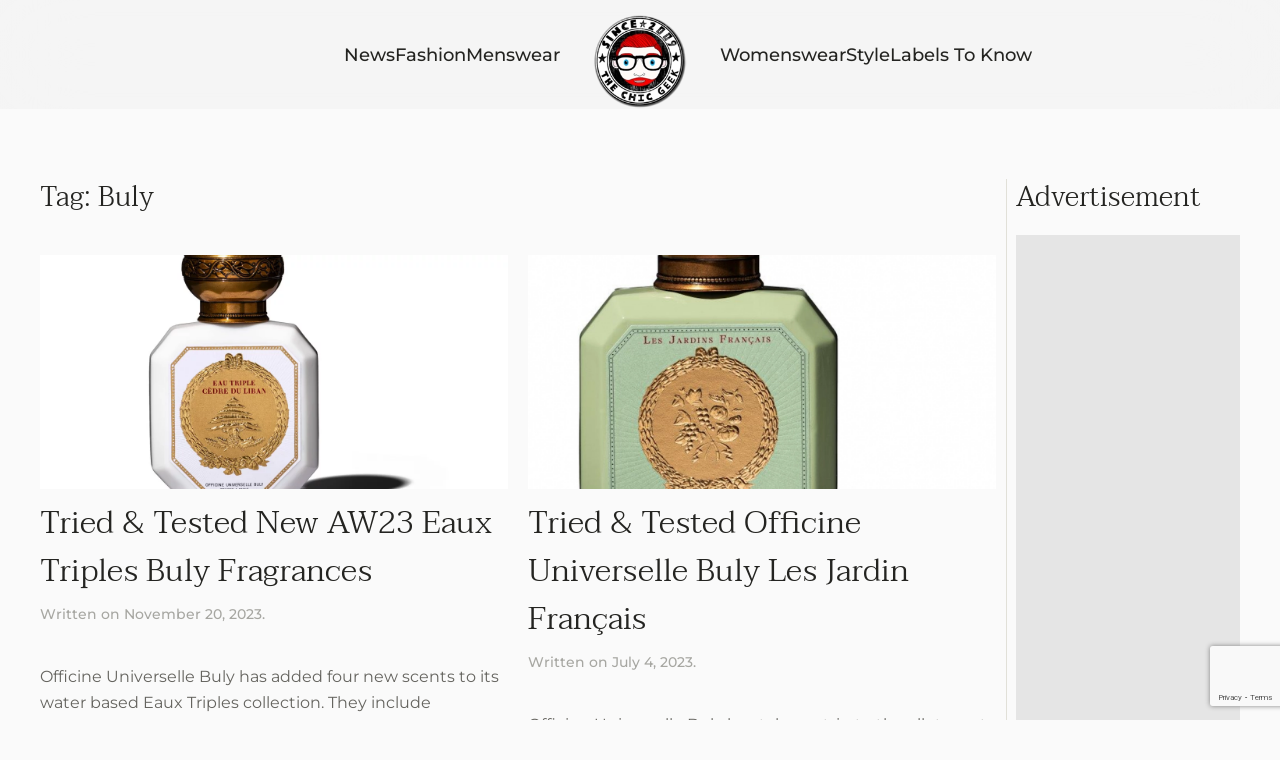

--- FILE ---
content_type: text/html; charset=UTF-8
request_url: https://www.thechicgeek.uk/tag/buly/
body_size: 17018
content:
<!DOCTYPE html>
<html lang="en-US">
    <head>
        <meta charset="UTF-8">
        <meta name="viewport" content="width=device-width, initial-scale=1">
        <link rel="icon" href="/wp-content/uploads/2023/05/TheChicGeekbadge.png" sizes="any">
                <link rel="apple-touch-icon" href="/wp-content/uploads/2023/05/TheChicGeekbadge.png">
                <meta name='robots' content='index, follow, max-image-preview:large, max-snippet:-1, max-video-preview:-1' />

	<!-- This site is optimized with the Yoast SEO plugin v26.7 - https://yoast.com/wordpress/plugins/seo/ -->
	<title>Buly Archives - The Chic Geek</title>
	<link rel="canonical" href="https://www.thechicgeek.uk/tag/buly/" />
	<meta property="og:locale" content="en_US" />
	<meta property="og:type" content="article" />
	<meta property="og:title" content="Buly Archives - The Chic Geek" />
	<meta property="og:url" content="https://www.thechicgeek.uk/tag/buly/" />
	<meta property="og:site_name" content="The Chic Geek" />
	<meta name="twitter:card" content="summary_large_image" />
	<script type="application/ld+json" class="yoast-schema-graph">{"@context":"https://schema.org","@graph":[{"@type":"CollectionPage","@id":"https://www.thechicgeek.uk/tag/buly/","url":"https://www.thechicgeek.uk/tag/buly/","name":"Buly Archives - The Chic Geek","isPartOf":{"@id":"https://www.thechicgeek.uk/#website"},"primaryImageOfPage":{"@id":"https://www.thechicgeek.uk/tag/buly/#primaryimage"},"image":{"@id":"https://www.thechicgeek.uk/tag/buly/#primaryimage"},"thumbnailUrl":"https://i0.wp.com/www.thechicgeek.uk/wp-content/uploads/2023/11/Buly_Eau-triple_cedre-du-Liban-scaled.jpg?fit=2560%2C2560&ssl=1","breadcrumb":{"@id":"https://www.thechicgeek.uk/tag/buly/#breadcrumb"},"inLanguage":"en-US"},{"@type":"ImageObject","inLanguage":"en-US","@id":"https://www.thechicgeek.uk/tag/buly/#primaryimage","url":"https://i0.wp.com/www.thechicgeek.uk/wp-content/uploads/2023/11/Buly_Eau-triple_cedre-du-Liban-scaled.jpg?fit=2560%2C2560&ssl=1","contentUrl":"https://i0.wp.com/www.thechicgeek.uk/wp-content/uploads/2023/11/Buly_Eau-triple_cedre-du-Liban-scaled.jpg?fit=2560%2C2560&ssl=1","width":2560,"height":2560},{"@type":"BreadcrumbList","@id":"https://www.thechicgeek.uk/tag/buly/#breadcrumb","itemListElement":[{"@type":"ListItem","position":1,"name":"Home","item":"https://www.thechicgeek.uk/"},{"@type":"ListItem","position":2,"name":"Buly"}]},{"@type":"WebSite","@id":"https://www.thechicgeek.uk/#website","url":"https://www.thechicgeek.uk/","name":"The Chic Geek","description":"The Definitive Guide to style and fashion","publisher":{"@id":"https://www.thechicgeek.uk/#organization"},"potentialAction":[{"@type":"SearchAction","target":{"@type":"EntryPoint","urlTemplate":"https://www.thechicgeek.uk/?s={search_term_string}"},"query-input":{"@type":"PropertyValueSpecification","valueRequired":true,"valueName":"search_term_string"}}],"inLanguage":"en-US"},{"@type":"Organization","@id":"https://www.thechicgeek.uk/#organization","name":"The Chic Geek","url":"https://www.thechicgeek.uk/","logo":{"@type":"ImageObject","inLanguage":"en-US","@id":"https://www.thechicgeek.uk/#/schema/logo/image/","url":"https://i0.wp.com/www.thechicgeek.uk/wp-content/uploads/2023/05/TheChicGeekbadge.png?fit=161%2C151&ssl=1","contentUrl":"https://i0.wp.com/www.thechicgeek.uk/wp-content/uploads/2023/05/TheChicGeekbadge.png?fit=161%2C151&ssl=1","width":161,"height":151,"caption":"The Chic Geek"},"image":{"@id":"https://www.thechicgeek.uk/#/schema/logo/image/"},"sameAs":["https://www.facebook.com/profile.php?id=61550506016138"]}]}</script>
	<!-- / Yoast SEO plugin. -->


<link rel='dns-prefetch' href='//www.thechicgeek.uk' />
<link rel='dns-prefetch' href='//stats.wp.com' />
<link rel='preconnect' href='//i0.wp.com' />
<link rel='preconnect' href='//c0.wp.com' />
<link rel="alternate" type="application/rss+xml" title="The Chic Geek &raquo; Feed" href="https://www.thechicgeek.uk/feed/" />
<link rel="alternate" type="application/rss+xml" title="The Chic Geek &raquo; Comments Feed" href="https://www.thechicgeek.uk/comments/feed/" />
<script type="text/javascript" id="wpp-js" src="https://www.thechicgeek.uk/wp-content/plugins/wordpress-popular-posts/assets/js/wpp.min.js?ver=7.3.6" data-sampling="0" data-sampling-rate="100" data-api-url="https://www.thechicgeek.uk/wp-json/wordpress-popular-posts" data-post-id="0" data-token="29a1aaa791" data-lang="0" data-debug="0"></script>
<link rel="alternate" type="application/rss+xml" title="The Chic Geek &raquo; Buly Tag Feed" href="https://www.thechicgeek.uk/tag/buly/feed/" />
		<style>
			.lazyload,
			.lazyloading {
				max-width: 100%;
			}
		</style>
		<style id='wp-img-auto-sizes-contain-inline-css' type='text/css'>
img:is([sizes=auto i],[sizes^="auto," i]){contain-intrinsic-size:3000px 1500px}
/*# sourceURL=wp-img-auto-sizes-contain-inline-css */
</style>
<style id='wp-emoji-styles-inline-css' type='text/css'>

	img.wp-smiley, img.emoji {
		display: inline !important;
		border: none !important;
		box-shadow: none !important;
		height: 1em !important;
		width: 1em !important;
		margin: 0 0.07em !important;
		vertical-align: -0.1em !important;
		background: none !important;
		padding: 0 !important;
	}
/*# sourceURL=wp-emoji-styles-inline-css */
</style>
<style id='wp-block-library-inline-css' type='text/css'>
:root{--wp-block-synced-color:#7a00df;--wp-block-synced-color--rgb:122,0,223;--wp-bound-block-color:var(--wp-block-synced-color);--wp-editor-canvas-background:#ddd;--wp-admin-theme-color:#007cba;--wp-admin-theme-color--rgb:0,124,186;--wp-admin-theme-color-darker-10:#006ba1;--wp-admin-theme-color-darker-10--rgb:0,107,160.5;--wp-admin-theme-color-darker-20:#005a87;--wp-admin-theme-color-darker-20--rgb:0,90,135;--wp-admin-border-width-focus:2px}@media (min-resolution:192dpi){:root{--wp-admin-border-width-focus:1.5px}}.wp-element-button{cursor:pointer}:root .has-very-light-gray-background-color{background-color:#eee}:root .has-very-dark-gray-background-color{background-color:#313131}:root .has-very-light-gray-color{color:#eee}:root .has-very-dark-gray-color{color:#313131}:root .has-vivid-green-cyan-to-vivid-cyan-blue-gradient-background{background:linear-gradient(135deg,#00d084,#0693e3)}:root .has-purple-crush-gradient-background{background:linear-gradient(135deg,#34e2e4,#4721fb 50%,#ab1dfe)}:root .has-hazy-dawn-gradient-background{background:linear-gradient(135deg,#faaca8,#dad0ec)}:root .has-subdued-olive-gradient-background{background:linear-gradient(135deg,#fafae1,#67a671)}:root .has-atomic-cream-gradient-background{background:linear-gradient(135deg,#fdd79a,#004a59)}:root .has-nightshade-gradient-background{background:linear-gradient(135deg,#330968,#31cdcf)}:root .has-midnight-gradient-background{background:linear-gradient(135deg,#020381,#2874fc)}:root{--wp--preset--font-size--normal:16px;--wp--preset--font-size--huge:42px}.has-regular-font-size{font-size:1em}.has-larger-font-size{font-size:2.625em}.has-normal-font-size{font-size:var(--wp--preset--font-size--normal)}.has-huge-font-size{font-size:var(--wp--preset--font-size--huge)}.has-text-align-center{text-align:center}.has-text-align-left{text-align:left}.has-text-align-right{text-align:right}.has-fit-text{white-space:nowrap!important}#end-resizable-editor-section{display:none}.aligncenter{clear:both}.items-justified-left{justify-content:flex-start}.items-justified-center{justify-content:center}.items-justified-right{justify-content:flex-end}.items-justified-space-between{justify-content:space-between}.screen-reader-text{border:0;clip-path:inset(50%);height:1px;margin:-1px;overflow:hidden;padding:0;position:absolute;width:1px;word-wrap:normal!important}.screen-reader-text:focus{background-color:#ddd;clip-path:none;color:#444;display:block;font-size:1em;height:auto;left:5px;line-height:normal;padding:15px 23px 14px;text-decoration:none;top:5px;width:auto;z-index:100000}html :where(.has-border-color){border-style:solid}html :where([style*=border-top-color]){border-top-style:solid}html :where([style*=border-right-color]){border-right-style:solid}html :where([style*=border-bottom-color]){border-bottom-style:solid}html :where([style*=border-left-color]){border-left-style:solid}html :where([style*=border-width]){border-style:solid}html :where([style*=border-top-width]){border-top-style:solid}html :where([style*=border-right-width]){border-right-style:solid}html :where([style*=border-bottom-width]){border-bottom-style:solid}html :where([style*=border-left-width]){border-left-style:solid}html :where(img[class*=wp-image-]){height:auto;max-width:100%}:where(figure){margin:0 0 1em}html :where(.is-position-sticky){--wp-admin--admin-bar--position-offset:var(--wp-admin--admin-bar--height,0px)}@media screen and (max-width:600px){html :where(.is-position-sticky){--wp-admin--admin-bar--position-offset:0px}}

/*# sourceURL=wp-block-library-inline-css */
</style><style id='wp-block-image-inline-css' type='text/css'>
.wp-block-image>a,.wp-block-image>figure>a{display:inline-block}.wp-block-image img{box-sizing:border-box;height:auto;max-width:100%;vertical-align:bottom}@media not (prefers-reduced-motion){.wp-block-image img.hide{visibility:hidden}.wp-block-image img.show{animation:show-content-image .4s}}.wp-block-image[style*=border-radius] img,.wp-block-image[style*=border-radius]>a{border-radius:inherit}.wp-block-image.has-custom-border img{box-sizing:border-box}.wp-block-image.aligncenter{text-align:center}.wp-block-image.alignfull>a,.wp-block-image.alignwide>a{width:100%}.wp-block-image.alignfull img,.wp-block-image.alignwide img{height:auto;width:100%}.wp-block-image .aligncenter,.wp-block-image .alignleft,.wp-block-image .alignright,.wp-block-image.aligncenter,.wp-block-image.alignleft,.wp-block-image.alignright{display:table}.wp-block-image .aligncenter>figcaption,.wp-block-image .alignleft>figcaption,.wp-block-image .alignright>figcaption,.wp-block-image.aligncenter>figcaption,.wp-block-image.alignleft>figcaption,.wp-block-image.alignright>figcaption{caption-side:bottom;display:table-caption}.wp-block-image .alignleft{float:left;margin:.5em 1em .5em 0}.wp-block-image .alignright{float:right;margin:.5em 0 .5em 1em}.wp-block-image .aligncenter{margin-left:auto;margin-right:auto}.wp-block-image :where(figcaption){margin-bottom:1em;margin-top:.5em}.wp-block-image.is-style-circle-mask img{border-radius:9999px}@supports ((-webkit-mask-image:none) or (mask-image:none)) or (-webkit-mask-image:none){.wp-block-image.is-style-circle-mask img{border-radius:0;-webkit-mask-image:url('data:image/svg+xml;utf8,<svg viewBox="0 0 100 100" xmlns="http://www.w3.org/2000/svg"><circle cx="50" cy="50" r="50"/></svg>');mask-image:url('data:image/svg+xml;utf8,<svg viewBox="0 0 100 100" xmlns="http://www.w3.org/2000/svg"><circle cx="50" cy="50" r="50"/></svg>');mask-mode:alpha;-webkit-mask-position:center;mask-position:center;-webkit-mask-repeat:no-repeat;mask-repeat:no-repeat;-webkit-mask-size:contain;mask-size:contain}}:root :where(.wp-block-image.is-style-rounded img,.wp-block-image .is-style-rounded img){border-radius:9999px}.wp-block-image figure{margin:0}.wp-lightbox-container{display:flex;flex-direction:column;position:relative}.wp-lightbox-container img{cursor:zoom-in}.wp-lightbox-container img:hover+button{opacity:1}.wp-lightbox-container button{align-items:center;backdrop-filter:blur(16px) saturate(180%);background-color:#5a5a5a40;border:none;border-radius:4px;cursor:zoom-in;display:flex;height:20px;justify-content:center;opacity:0;padding:0;position:absolute;right:16px;text-align:center;top:16px;width:20px;z-index:100}@media not (prefers-reduced-motion){.wp-lightbox-container button{transition:opacity .2s ease}}.wp-lightbox-container button:focus-visible{outline:3px auto #5a5a5a40;outline:3px auto -webkit-focus-ring-color;outline-offset:3px}.wp-lightbox-container button:hover{cursor:pointer;opacity:1}.wp-lightbox-container button:focus{opacity:1}.wp-lightbox-container button:focus,.wp-lightbox-container button:hover,.wp-lightbox-container button:not(:hover):not(:active):not(.has-background){background-color:#5a5a5a40;border:none}.wp-lightbox-overlay{box-sizing:border-box;cursor:zoom-out;height:100vh;left:0;overflow:hidden;position:fixed;top:0;visibility:hidden;width:100%;z-index:100000}.wp-lightbox-overlay .close-button{align-items:center;cursor:pointer;display:flex;justify-content:center;min-height:40px;min-width:40px;padding:0;position:absolute;right:calc(env(safe-area-inset-right) + 16px);top:calc(env(safe-area-inset-top) + 16px);z-index:5000000}.wp-lightbox-overlay .close-button:focus,.wp-lightbox-overlay .close-button:hover,.wp-lightbox-overlay .close-button:not(:hover):not(:active):not(.has-background){background:none;border:none}.wp-lightbox-overlay .lightbox-image-container{height:var(--wp--lightbox-container-height);left:50%;overflow:hidden;position:absolute;top:50%;transform:translate(-50%,-50%);transform-origin:top left;width:var(--wp--lightbox-container-width);z-index:9999999999}.wp-lightbox-overlay .wp-block-image{align-items:center;box-sizing:border-box;display:flex;height:100%;justify-content:center;margin:0;position:relative;transform-origin:0 0;width:100%;z-index:3000000}.wp-lightbox-overlay .wp-block-image img{height:var(--wp--lightbox-image-height);min-height:var(--wp--lightbox-image-height);min-width:var(--wp--lightbox-image-width);width:var(--wp--lightbox-image-width)}.wp-lightbox-overlay .wp-block-image figcaption{display:none}.wp-lightbox-overlay button{background:none;border:none}.wp-lightbox-overlay .scrim{background-color:#fff;height:100%;opacity:.9;position:absolute;width:100%;z-index:2000000}.wp-lightbox-overlay.active{visibility:visible}@media not (prefers-reduced-motion){.wp-lightbox-overlay.active{animation:turn-on-visibility .25s both}.wp-lightbox-overlay.active img{animation:turn-on-visibility .35s both}.wp-lightbox-overlay.show-closing-animation:not(.active){animation:turn-off-visibility .35s both}.wp-lightbox-overlay.show-closing-animation:not(.active) img{animation:turn-off-visibility .25s both}.wp-lightbox-overlay.zoom.active{animation:none;opacity:1;visibility:visible}.wp-lightbox-overlay.zoom.active .lightbox-image-container{animation:lightbox-zoom-in .4s}.wp-lightbox-overlay.zoom.active .lightbox-image-container img{animation:none}.wp-lightbox-overlay.zoom.active .scrim{animation:turn-on-visibility .4s forwards}.wp-lightbox-overlay.zoom.show-closing-animation:not(.active){animation:none}.wp-lightbox-overlay.zoom.show-closing-animation:not(.active) .lightbox-image-container{animation:lightbox-zoom-out .4s}.wp-lightbox-overlay.zoom.show-closing-animation:not(.active) .lightbox-image-container img{animation:none}.wp-lightbox-overlay.zoom.show-closing-animation:not(.active) .scrim{animation:turn-off-visibility .4s forwards}}@keyframes show-content-image{0%{visibility:hidden}99%{visibility:hidden}to{visibility:visible}}@keyframes turn-on-visibility{0%{opacity:0}to{opacity:1}}@keyframes turn-off-visibility{0%{opacity:1;visibility:visible}99%{opacity:0;visibility:visible}to{opacity:0;visibility:hidden}}@keyframes lightbox-zoom-in{0%{transform:translate(calc((-100vw + var(--wp--lightbox-scrollbar-width))/2 + var(--wp--lightbox-initial-left-position)),calc(-50vh + var(--wp--lightbox-initial-top-position))) scale(var(--wp--lightbox-scale))}to{transform:translate(-50%,-50%) scale(1)}}@keyframes lightbox-zoom-out{0%{transform:translate(-50%,-50%) scale(1);visibility:visible}99%{visibility:visible}to{transform:translate(calc((-100vw + var(--wp--lightbox-scrollbar-width))/2 + var(--wp--lightbox-initial-left-position)),calc(-50vh + var(--wp--lightbox-initial-top-position))) scale(var(--wp--lightbox-scale));visibility:hidden}}
/*# sourceURL=https://c0.wp.com/c/6.9/wp-includes/blocks/image/style.min.css */
</style>
<style id='wp-block-paragraph-inline-css' type='text/css'>
.is-small-text{font-size:.875em}.is-regular-text{font-size:1em}.is-large-text{font-size:2.25em}.is-larger-text{font-size:3em}.has-drop-cap:not(:focus):first-letter{float:left;font-size:8.4em;font-style:normal;font-weight:100;line-height:.68;margin:.05em .1em 0 0;text-transform:uppercase}body.rtl .has-drop-cap:not(:focus):first-letter{float:none;margin-left:.1em}p.has-drop-cap.has-background{overflow:hidden}:root :where(p.has-background){padding:1.25em 2.375em}:where(p.has-text-color:not(.has-link-color)) a{color:inherit}p.has-text-align-left[style*="writing-mode:vertical-lr"],p.has-text-align-right[style*="writing-mode:vertical-rl"]{rotate:180deg}
/*# sourceURL=https://c0.wp.com/c/6.9/wp-includes/blocks/paragraph/style.min.css */
</style>
<style id='global-styles-inline-css' type='text/css'>
:root{--wp--preset--aspect-ratio--square: 1;--wp--preset--aspect-ratio--4-3: 4/3;--wp--preset--aspect-ratio--3-4: 3/4;--wp--preset--aspect-ratio--3-2: 3/2;--wp--preset--aspect-ratio--2-3: 2/3;--wp--preset--aspect-ratio--16-9: 16/9;--wp--preset--aspect-ratio--9-16: 9/16;--wp--preset--color--black: #000000;--wp--preset--color--cyan-bluish-gray: #abb8c3;--wp--preset--color--white: #ffffff;--wp--preset--color--pale-pink: #f78da7;--wp--preset--color--vivid-red: #cf2e2e;--wp--preset--color--luminous-vivid-orange: #ff6900;--wp--preset--color--luminous-vivid-amber: #fcb900;--wp--preset--color--light-green-cyan: #7bdcb5;--wp--preset--color--vivid-green-cyan: #00d084;--wp--preset--color--pale-cyan-blue: #8ed1fc;--wp--preset--color--vivid-cyan-blue: #0693e3;--wp--preset--color--vivid-purple: #9b51e0;--wp--preset--gradient--vivid-cyan-blue-to-vivid-purple: linear-gradient(135deg,rgb(6,147,227) 0%,rgb(155,81,224) 100%);--wp--preset--gradient--light-green-cyan-to-vivid-green-cyan: linear-gradient(135deg,rgb(122,220,180) 0%,rgb(0,208,130) 100%);--wp--preset--gradient--luminous-vivid-amber-to-luminous-vivid-orange: linear-gradient(135deg,rgb(252,185,0) 0%,rgb(255,105,0) 100%);--wp--preset--gradient--luminous-vivid-orange-to-vivid-red: linear-gradient(135deg,rgb(255,105,0) 0%,rgb(207,46,46) 100%);--wp--preset--gradient--very-light-gray-to-cyan-bluish-gray: linear-gradient(135deg,rgb(238,238,238) 0%,rgb(169,184,195) 100%);--wp--preset--gradient--cool-to-warm-spectrum: linear-gradient(135deg,rgb(74,234,220) 0%,rgb(151,120,209) 20%,rgb(207,42,186) 40%,rgb(238,44,130) 60%,rgb(251,105,98) 80%,rgb(254,248,76) 100%);--wp--preset--gradient--blush-light-purple: linear-gradient(135deg,rgb(255,206,236) 0%,rgb(152,150,240) 100%);--wp--preset--gradient--blush-bordeaux: linear-gradient(135deg,rgb(254,205,165) 0%,rgb(254,45,45) 50%,rgb(107,0,62) 100%);--wp--preset--gradient--luminous-dusk: linear-gradient(135deg,rgb(255,203,112) 0%,rgb(199,81,192) 50%,rgb(65,88,208) 100%);--wp--preset--gradient--pale-ocean: linear-gradient(135deg,rgb(255,245,203) 0%,rgb(182,227,212) 50%,rgb(51,167,181) 100%);--wp--preset--gradient--electric-grass: linear-gradient(135deg,rgb(202,248,128) 0%,rgb(113,206,126) 100%);--wp--preset--gradient--midnight: linear-gradient(135deg,rgb(2,3,129) 0%,rgb(40,116,252) 100%);--wp--preset--font-size--small: 13px;--wp--preset--font-size--medium: 20px;--wp--preset--font-size--large: 36px;--wp--preset--font-size--x-large: 42px;--wp--preset--spacing--20: 0.44rem;--wp--preset--spacing--30: 0.67rem;--wp--preset--spacing--40: 1rem;--wp--preset--spacing--50: 1.5rem;--wp--preset--spacing--60: 2.25rem;--wp--preset--spacing--70: 3.38rem;--wp--preset--spacing--80: 5.06rem;--wp--preset--shadow--natural: 6px 6px 9px rgba(0, 0, 0, 0.2);--wp--preset--shadow--deep: 12px 12px 50px rgba(0, 0, 0, 0.4);--wp--preset--shadow--sharp: 6px 6px 0px rgba(0, 0, 0, 0.2);--wp--preset--shadow--outlined: 6px 6px 0px -3px rgb(255, 255, 255), 6px 6px rgb(0, 0, 0);--wp--preset--shadow--crisp: 6px 6px 0px rgb(0, 0, 0);}:where(.is-layout-flex){gap: 0.5em;}:where(.is-layout-grid){gap: 0.5em;}body .is-layout-flex{display: flex;}.is-layout-flex{flex-wrap: wrap;align-items: center;}.is-layout-flex > :is(*, div){margin: 0;}body .is-layout-grid{display: grid;}.is-layout-grid > :is(*, div){margin: 0;}:where(.wp-block-columns.is-layout-flex){gap: 2em;}:where(.wp-block-columns.is-layout-grid){gap: 2em;}:where(.wp-block-post-template.is-layout-flex){gap: 1.25em;}:where(.wp-block-post-template.is-layout-grid){gap: 1.25em;}.has-black-color{color: var(--wp--preset--color--black) !important;}.has-cyan-bluish-gray-color{color: var(--wp--preset--color--cyan-bluish-gray) !important;}.has-white-color{color: var(--wp--preset--color--white) !important;}.has-pale-pink-color{color: var(--wp--preset--color--pale-pink) !important;}.has-vivid-red-color{color: var(--wp--preset--color--vivid-red) !important;}.has-luminous-vivid-orange-color{color: var(--wp--preset--color--luminous-vivid-orange) !important;}.has-luminous-vivid-amber-color{color: var(--wp--preset--color--luminous-vivid-amber) !important;}.has-light-green-cyan-color{color: var(--wp--preset--color--light-green-cyan) !important;}.has-vivid-green-cyan-color{color: var(--wp--preset--color--vivid-green-cyan) !important;}.has-pale-cyan-blue-color{color: var(--wp--preset--color--pale-cyan-blue) !important;}.has-vivid-cyan-blue-color{color: var(--wp--preset--color--vivid-cyan-blue) !important;}.has-vivid-purple-color{color: var(--wp--preset--color--vivid-purple) !important;}.has-black-background-color{background-color: var(--wp--preset--color--black) !important;}.has-cyan-bluish-gray-background-color{background-color: var(--wp--preset--color--cyan-bluish-gray) !important;}.has-white-background-color{background-color: var(--wp--preset--color--white) !important;}.has-pale-pink-background-color{background-color: var(--wp--preset--color--pale-pink) !important;}.has-vivid-red-background-color{background-color: var(--wp--preset--color--vivid-red) !important;}.has-luminous-vivid-orange-background-color{background-color: var(--wp--preset--color--luminous-vivid-orange) !important;}.has-luminous-vivid-amber-background-color{background-color: var(--wp--preset--color--luminous-vivid-amber) !important;}.has-light-green-cyan-background-color{background-color: var(--wp--preset--color--light-green-cyan) !important;}.has-vivid-green-cyan-background-color{background-color: var(--wp--preset--color--vivid-green-cyan) !important;}.has-pale-cyan-blue-background-color{background-color: var(--wp--preset--color--pale-cyan-blue) !important;}.has-vivid-cyan-blue-background-color{background-color: var(--wp--preset--color--vivid-cyan-blue) !important;}.has-vivid-purple-background-color{background-color: var(--wp--preset--color--vivid-purple) !important;}.has-black-border-color{border-color: var(--wp--preset--color--black) !important;}.has-cyan-bluish-gray-border-color{border-color: var(--wp--preset--color--cyan-bluish-gray) !important;}.has-white-border-color{border-color: var(--wp--preset--color--white) !important;}.has-pale-pink-border-color{border-color: var(--wp--preset--color--pale-pink) !important;}.has-vivid-red-border-color{border-color: var(--wp--preset--color--vivid-red) !important;}.has-luminous-vivid-orange-border-color{border-color: var(--wp--preset--color--luminous-vivid-orange) !important;}.has-luminous-vivid-amber-border-color{border-color: var(--wp--preset--color--luminous-vivid-amber) !important;}.has-light-green-cyan-border-color{border-color: var(--wp--preset--color--light-green-cyan) !important;}.has-vivid-green-cyan-border-color{border-color: var(--wp--preset--color--vivid-green-cyan) !important;}.has-pale-cyan-blue-border-color{border-color: var(--wp--preset--color--pale-cyan-blue) !important;}.has-vivid-cyan-blue-border-color{border-color: var(--wp--preset--color--vivid-cyan-blue) !important;}.has-vivid-purple-border-color{border-color: var(--wp--preset--color--vivid-purple) !important;}.has-vivid-cyan-blue-to-vivid-purple-gradient-background{background: var(--wp--preset--gradient--vivid-cyan-blue-to-vivid-purple) !important;}.has-light-green-cyan-to-vivid-green-cyan-gradient-background{background: var(--wp--preset--gradient--light-green-cyan-to-vivid-green-cyan) !important;}.has-luminous-vivid-amber-to-luminous-vivid-orange-gradient-background{background: var(--wp--preset--gradient--luminous-vivid-amber-to-luminous-vivid-orange) !important;}.has-luminous-vivid-orange-to-vivid-red-gradient-background{background: var(--wp--preset--gradient--luminous-vivid-orange-to-vivid-red) !important;}.has-very-light-gray-to-cyan-bluish-gray-gradient-background{background: var(--wp--preset--gradient--very-light-gray-to-cyan-bluish-gray) !important;}.has-cool-to-warm-spectrum-gradient-background{background: var(--wp--preset--gradient--cool-to-warm-spectrum) !important;}.has-blush-light-purple-gradient-background{background: var(--wp--preset--gradient--blush-light-purple) !important;}.has-blush-bordeaux-gradient-background{background: var(--wp--preset--gradient--blush-bordeaux) !important;}.has-luminous-dusk-gradient-background{background: var(--wp--preset--gradient--luminous-dusk) !important;}.has-pale-ocean-gradient-background{background: var(--wp--preset--gradient--pale-ocean) !important;}.has-electric-grass-gradient-background{background: var(--wp--preset--gradient--electric-grass) !important;}.has-midnight-gradient-background{background: var(--wp--preset--gradient--midnight) !important;}.has-small-font-size{font-size: var(--wp--preset--font-size--small) !important;}.has-medium-font-size{font-size: var(--wp--preset--font-size--medium) !important;}.has-large-font-size{font-size: var(--wp--preset--font-size--large) !important;}.has-x-large-font-size{font-size: var(--wp--preset--font-size--x-large) !important;}
/*# sourceURL=global-styles-inline-css */
</style>

<style id='classic-theme-styles-inline-css' type='text/css'>
/*! This file is auto-generated */
.wp-block-button__link{color:#fff;background-color:#32373c;border-radius:9999px;box-shadow:none;text-decoration:none;padding:calc(.667em + 2px) calc(1.333em + 2px);font-size:1.125em}.wp-block-file__button{background:#32373c;color:#fff;text-decoration:none}
/*# sourceURL=/wp-includes/css/classic-themes.min.css */
</style>
<link rel='stylesheet' id='contact-form-7-css' href='https://www.thechicgeek.uk/wp-content/plugins/contact-form-7/includes/css/styles.css?ver=6.1.4' type='text/css' media='all' />
<link rel='stylesheet' id='ivory-search-styles-css' href='https://www.thechicgeek.uk/wp-content/plugins/add-search-to-menu/public/css/ivory-search.min.css?ver=5.5.7' type='text/css' media='all' />
<link href="https://www.thechicgeek.uk/wp-content/themes/yootheme/css/theme.1.css?ver=1753280039" rel="stylesheet">
<link href="https://www.thechicgeek.uk/wp-content/themes/yootheme/css/theme.update.css?ver=4.2.12" rel="stylesheet">
<script type="text/javascript" src="https://c0.wp.com/c/6.9/wp-includes/js/jquery/jquery.min.js" id="jquery-core-js"></script>
<script type="text/javascript" src="https://c0.wp.com/c/6.9/wp-includes/js/jquery/jquery-migrate.min.js" id="jquery-migrate-js"></script>
<link rel="https://api.w.org/" href="https://www.thechicgeek.uk/wp-json/" /><link rel="alternate" title="JSON" type="application/json" href="https://www.thechicgeek.uk/wp-json/wp/v2/tags/142" /><link rel="EditURI" type="application/rsd+xml" title="RSD" href="https://www.thechicgeek.uk/xmlrpc.php?rsd" />
<meta name="generator" content="WordPress 6.9" />
	<style>img#wpstats{display:none}</style>
		            <style id="wpp-loading-animation-styles">@-webkit-keyframes bgslide{from{background-position-x:0}to{background-position-x:-200%}}@keyframes bgslide{from{background-position-x:0}to{background-position-x:-200%}}.wpp-widget-block-placeholder,.wpp-shortcode-placeholder{margin:0 auto;width:60px;height:3px;background:#dd3737;background:linear-gradient(90deg,#dd3737 0%,#571313 10%,#dd3737 100%);background-size:200% auto;border-radius:3px;-webkit-animation:bgslide 1s infinite linear;animation:bgslide 1s infinite linear}</style>
            		<script>
			document.documentElement.className = document.documentElement.className.replace('no-js', 'js');
		</script>
				<style>
			.no-js img.lazyload {
				display: none;
			}

			figure.wp-block-image img.lazyloading {
				min-width: 150px;
			}

			.lazyload,
			.lazyloading {
				--smush-placeholder-width: 100px;
				--smush-placeholder-aspect-ratio: 1/1;
				width: var(--smush-image-width, var(--smush-placeholder-width)) !important;
				aspect-ratio: var(--smush-image-aspect-ratio, var(--smush-placeholder-aspect-ratio)) !important;
			}

						.lazyload, .lazyloading {
				opacity: 0;
			}

			.lazyloaded {
				opacity: 1;
				transition: opacity 400ms;
				transition-delay: 0ms;
			}

					</style>
		<script src="https://www.thechicgeek.uk/wp-content/themes/yootheme/vendor/assets/uikit/dist/js/uikit.min.js?ver=4.2.12"></script>
<script src="https://www.thechicgeek.uk/wp-content/themes/yootheme/vendor/assets/uikit/dist/js/uikit-icons-gravity-tower.min.js?ver=4.2.12"></script>
<script src="https://www.thechicgeek.uk/wp-content/themes/yootheme/js/theme.js?ver=4.2.12"></script>
<script>window.yootheme ||= {}; var $theme = yootheme.theme = {"i18n":{"close":{"label":"Close"},"totop":{"label":"Back to top"},"marker":{"label":"Open"},"navbarToggleIcon":{"label":"Open menu"},"paginationPrevious":{"label":"Previous page"},"paginationNext":{"label":"Next page"},"searchIcon":{"toggle":"Open Search","submit":"Submit Search"},"slider":{"next":"Next slide","previous":"Previous slide","slideX":"Slide %s","slideLabel":"%s of %s"},"slideshow":{"next":"Next slide","previous":"Previous slide","slideX":"Slide %s","slideLabel":"%s of %s"},"lightboxPanel":{"next":"Next slide","previous":"Previous slide","slideLabel":"%s of %s","close":"Close"}}};</script>
<script async src="https://pagead2.googlesyndication.com/pagead/js/adsbygoogle.js?client=ca-pub-1012432950246013" crossorigin="anonymous"> </script><link rel="icon" href="/wp-content/uploads/2023/05/TheChicGeekbadge.png" sizes="any">
<link rel="apple-touch-icon" href="/wp-content/uploads/2023/05/TheChicGeekbadge.png">
    </head>
    <body class="archive tag tag-buly tag-142 wp-theme-yootheme  yootheme">
        
        <div class="uk-hidden-visually uk-notification uk-notification-top-left uk-width-auto">
            <div class="uk-notification-message">
                <a href="#tm-main">Skip to main content</a>
            </div>
        </div>
    
        
        
        <div class="tm-page">

                        


<header class="tm-header-mobile uk-hidden@l" uk-header>


        <div uk-sticky show-on-up animation="uk-animation-slide-top" cls-active="uk-navbar-sticky" sel-target=".uk-navbar-container">
    
        <div class="uk-navbar-container">

            <div class="uk-container uk-container-expand">
                <nav class="uk-navbar" uk-navbar="{&quot;container&quot;:&quot;.tm-header-mobile &gt; [uk-sticky]&quot;,&quot;boundary&quot;:&quot;.tm-header-mobile .uk-navbar-container&quot;,&quot;dropbar-transparent-mode&quot;:&quot;remove&quot;}">

                                        <div class="uk-navbar-left">

                                                    <a href="https://www.thechicgeek.uk/" aria-label="Back to home" class="uk-logo uk-navbar-item">
    <picture>
<source type="image/webp" data-srcset="/wp-content/themes/yootheme/cache/04/TheChicGeekbadge-04b262ff.webp 161w" data-sizes="(min-width: 161px) 161px">
<img alt="The Chic Geek" data-src="/wp-content/themes/yootheme/cache/fd/TheChicGeekbadge-fd3bd715.png" width="161" height="151" src="[data-uri]" class="lazyload" style="--smush-placeholder-width: 161px; --smush-placeholder-aspect-ratio: 161/151;">
</picture></a>                        
                        
                    </div>
                    
                    
                                        <div class="uk-navbar-right">

                                                                            
                        <a uk-toggle href="#tm-dialog-mobile" class="uk-navbar-toggle uk-navbar-toggle-animate">

        
        <div uk-navbar-toggle-icon></div>

        
    </a>
                    </div>
                    
                </nav>
            </div>

        </div>

        </div>
    



    
    
        <div id="tm-dialog-mobile" class="uk-dropbar uk-dropbar-top" uk-drop="{&quot;clsDrop&quot;:&quot;uk-dropbar&quot;,&quot;flip&quot;:&quot;false&quot;,&quot;container&quot;:&quot;.tm-header-mobile &gt; [uk-sticky]&quot;,&quot;target-y&quot;:&quot;.tm-header-mobile .uk-navbar-container&quot;,&quot;mode&quot;:&quot;click&quot;,&quot;target-x&quot;:&quot;.tm-header-mobile .uk-navbar-container&quot;,&quot;stretch&quot;:true,&quot;pos&quot;:&quot;bottom-left&quot;,&quot;bgScroll&quot;:&quot;false&quot;,&quot;animation&quot;:&quot;reveal-top&quot;,&quot;animateOut&quot;:true,&quot;duration&quot;:300,&quot;toggle&quot;:&quot;false&quot;}">

        <div class="tm-height-min-1-1 uk-flex uk-flex-column">

            
                        <div class="uk-margin-auto-bottom">
                
<div class="uk-grid uk-child-width-1-1" uk-grid>    <div>
<div class="uk-panel widget widget_nav_menu" id="nav_menu-5">

    
    
<ul class="uk-nav uk-nav-primary">
    
	<li class="menu-item menu-item-type-taxonomy menu-item-object-category"><a href="https://www.thechicgeek.uk/category/news/"> News</a></li>
	<li class="menu-item menu-item-type-taxonomy menu-item-object-category"><a href="https://www.thechicgeek.uk/category/fashion/"> Fashion</a></li>
	<li class="menu-item menu-item-type-taxonomy menu-item-object-category"><a href="https://www.thechicgeek.uk/category/menswear/"> Menswear</a></li>
	<li class="menu-item menu-item-type-taxonomy menu-item-object-category"><a href="https://www.thechicgeek.uk/category/womenswear/"> Womenswear</a></li>
	<li class="menu-item menu-item-type-taxonomy menu-item-object-category"><a href="https://www.thechicgeek.uk/category/style/"> Style</a></li>
	<li class="menu-item menu-item-type-taxonomy menu-item-object-category"><a href="https://www.thechicgeek.uk/category/labels-to-know/"> Labels To Know</a></li></ul>

</div>
</div>    <div>
<div class="uk-panel widget widget_builderwidget" id="builderwidget-2">

    
    <div class="uk-grid tm-grid-expand uk-child-width-1-1 uk-grid-margin">
<div class="uk-width-1-1">
    
        
            
            
            
                
                    
<div class="uk-h4">        Follow Us    </div>
<div class="uk-margin" uk-scrollspy="target: [uk-scrollspy-class];">    <div class="uk-child-width-auto uk-grid-small uk-flex-inline" uk-grid>
            <div>
<a class="el-link uk-icon-button" href="https://www.instagram.com/thechicgeekuk/" target="_blank" rel="noreferrer"><span uk-icon="icon: instagram;"></span></a></div>
            <div>
<a class="el-link uk-icon-button" href="https://www.facebook.com/TheChicGeek.co.uk" target="_blank" rel="noreferrer"><span uk-icon="icon: facebook;"></span></a></div>
            <div>
<a class="el-link uk-icon-button" href="https://twitter.com/TheChicGeekuk" target="_blank" rel="noreferrer"><span uk-icon="icon: twitter;"></span></a></div>
    
    </div></div>
                
            
        
    
</div></div>
</div>
</div></div>            </div>
            
            
        </div>

    </div>
    

</header>





<header class="tm-header uk-visible@l" uk-header>




    
    
                <div uk-sticky media="@l" show-on-up animation="uk-animation-slide-top" cls-active="uk-navbar-sticky" sel-target=".uk-navbar-container">
        
            <div class="uk-navbar-container">

                <div class="uk-container uk-container-expand">
                    <nav class="uk-navbar" uk-navbar="{&quot;align&quot;:&quot;right&quot;,&quot;container&quot;:&quot;.tm-header &gt; [uk-sticky]&quot;,&quot;boundary&quot;:&quot;.tm-header .uk-navbar-container&quot;}">

                        
                        <div class="uk-navbar-center">

                            
                                                                <div class="uk-navbar-center-left uk-preserve-width">
                                    
<ul class="uk-navbar-nav">
    
	<li class="menu-item menu-item-type-taxonomy menu-item-object-category"><a href="https://www.thechicgeek.uk/category/news/"> News</a></li>
	<li class="menu-item menu-item-type-taxonomy menu-item-object-category"><a href="https://www.thechicgeek.uk/category/fashion/"> Fashion</a></li>
	<li class="menu-item menu-item-type-taxonomy menu-item-object-category"><a href="https://www.thechicgeek.uk/category/menswear/"> Menswear</a></li></ul>
                                </div>
                                
                                <a href="https://www.thechicgeek.uk/" aria-label="Back to home" class="uk-logo uk-navbar-item">
    <picture>
<source type="image/webp" data-srcset="/wp-content/themes/yootheme/cache/d0/TheChicGeekbadge-d0740e6c.webp 100w, /wp-content/themes/yootheme/cache/3c/TheChicGeekbadge-3caa331f.webp 161w" data-sizes="(min-width: 100px) 100px">
<img alt="The Chic Geek" data-src="/wp-content/themes/yootheme/cache/79/TheChicGeekbadge-79d73a9a.png" width="100" height="94" src="[data-uri]" class="lazyload" style="--smush-placeholder-width: 100px; --smush-placeholder-aspect-ratio: 100/94;">
</picture><img class="uk-logo-inverse lazyload" alt="The Chic Geek" width="100" height="30" data-src="/wp-content/uploads/yootheme/logo-inverted.svg" src="[data-uri]" style="--smush-placeholder-width: 100px; --smush-placeholder-aspect-ratio: 100/30;"></a>
                                                                <div class="uk-navbar-center-right uk-preserve-width">
                                    
<ul class="uk-navbar-nav">
    
	<li class="menu-item menu-item-type-taxonomy menu-item-object-category"><a href="https://www.thechicgeek.uk/category/womenswear/"> Womenswear</a></li>
	<li class="menu-item menu-item-type-taxonomy menu-item-object-category"><a href="https://www.thechicgeek.uk/category/style/"> Style</a></li>
	<li class="menu-item menu-item-type-taxonomy menu-item-object-category"><a href="https://www.thechicgeek.uk/category/labels-to-know/"> Labels To Know</a></li></ul>
                                </div>
                                
                            
                        </div>

                        
                    </nav>
                </div>

            </div>

                </div>
        
    
    






</header>

            
            
            <main id="tm-main"  class="tm-main uk-section uk-section-default" uk-height-viewport="expand: true">

                                <div class="uk-container uk-container-expand">

                    
                    <div class="uk-grid uk-grid-small uk-grid-divider" uk-grid>
                        <div class="uk-width-expand@m">

                    
                            
                

    
        <h1 class="uk-margin-medium-bottom uk-h3">Tag: <span>Buly</span></h1>

        
    
    <div uk-grid="masonry: true" class="uk-child-width-1-2@m uk-grid-medium">
                <div>
<article id="post-7094" class="uk-article post-7094 post type-post status-publish format-standard has-post-thumbnail hentry category-tried-and-tested tag-buly tag-christmas tag-fragrance tag-gifting tag-napoleon tag-officine-universelle-buly tag-perfume tag-personalisation tag-tried-tested" typeof="Article" vocab="https://schema.org/">

    <meta property="name" content="Tried &amp; Tested New AW23 Eaux Triples Buly Fragrances">
    <meta property="author" typeof="Person" content="The Chic Geek">
    <meta property="dateModified" content="2023-11-20T17:40:42+00:00">
    <meta class="uk-margin-remove-adjacent" property="datePublished" content="2023-11-20T16:55:23+00:00">

        
            <div class="uk-text-center uk-margin-remove-top" property="image" typeof="ImageObject">
            <meta property="url" content="https://www.thechicgeek.uk/wp-content/uploads/2023/11/Buly_Eau-triple_cedre-du-Liban-scaled.jpg">
                            <a href="https://www.thechicgeek.uk/tried-and-tested/tried-tested-new-aw23-eaux-triples-buly-fragrances/"><picture>
<source type="image/webp" data-srcset="/wp-content/themes/yootheme/cache/a3/Buly_Eau-triple_cedre-du-Liban-scaled-a368a8b7.webp 600w, /wp-content/themes/yootheme/cache/6f/Buly_Eau-triple_cedre-du-Liban-scaled-6f06af54.webp 768w, /wp-content/themes/yootheme/cache/4c/Buly_Eau-triple_cedre-du-Liban-scaled-4c3cb5bc.webp 1024w, /wp-content/themes/yootheme/cache/a2/Buly_Eau-triple_cedre-du-Liban-scaled-a27ac145.webp 1200w" data-sizes="(min-width: 600px) 600px">
<img alt data-src="/wp-content/themes/yootheme/cache/88/Buly_Eau-triple_cedre-du-Liban-scaled-88979198.jpeg" width="600" height="300" src="[data-uri]" class="lazyload" style="--smush-placeholder-width: 600px; --smush-placeholder-aspect-ratio: 600/300;">
</picture></a>
                    </div>
    
        
    
        
        <h2 property="headline" class="uk-margin-small-top uk-margin-remove-bottom uk-h2"><a class="uk-link-reset" href="https://www.thechicgeek.uk/tried-and-tested/tried-tested-new-aw23-eaux-triples-buly-fragrances/">Tried &amp; Tested New AW23 Eaux Triples Buly Fragrances</a></h2>
                            <p class="uk-margin-small-top uk-margin-remove-bottom uk-article-meta">
                Written on <time datetime="2023-11-20T16:55:23+00:00">November 20, 2023</time>.                                            </p>
                
        
        
                    <div class="uk-margin-medium-top" property="text">

                
                                    




Officine Universelle Buly has added four new scents to its water based Eaux Triples collection. They include Madagascar Amber, Maltese Iris, Lebanese Cedar and Eritrean Myrrh.



TheChicGeek says,



&#8220;Buly is all about stepping back in time. The level of detail and volume of products &#8211; there are over 140 different types of combs and brushes &#8211; gives you the sense of tangible ancient history. You can just imagine Napoleon using the products in the latest blockbuster.



The Eaux Triples range of fragrances are water based so they are very light. This is not for the lover of strong and overpowering. They are like colognes, so can be splashed lots and often. My favourite from the new range is Lebanese Cedar. It has a cedarwood note infused with verbena and vetiver.



My...                
                
            </div>
        
        
                <p class="uk-margin-small">
            <a class="uk-button uk-button-primary" href="https://www.thechicgeek.uk/tried-and-tested/tried-tested-new-aw23-eaux-triples-buly-fragrances/">Continue reading</a>
        </p>
        
        
        
    
</article>
</div>
                <div>
<article id="post-5191" class="uk-article post-5191 post type-post status-publish format-standard has-post-thumbnail hentry category-news category-tried-and-tested tag-buly tag-fragrance tag-review tag-tried-tested" typeof="Article" vocab="https://schema.org/">

    <meta property="name" content="Tried &amp; Tested Officine Universelle Buly Les Jardin Français">
    <meta property="author" typeof="Person" content="The Chic Geek">
    <meta property="dateModified" content="2023-07-12T23:18:39+00:00">
    <meta class="uk-margin-remove-adjacent" property="datePublished" content="2023-07-04T16:39:53+00:00">

        
            <div class="uk-text-center uk-margin-remove-top" property="image" typeof="ImageObject">
            <meta property="url" content="https://www.thechicgeek.uk/wp-content/uploads/2023/07/Buly_Jardin_Francais.png">
                            <a href="https://www.thechicgeek.uk/news/tried-tested-officine-universelle-buly-les-jardin-francais/"><picture>
<source type="image/webp" data-srcset="/wp-content/themes/yootheme/cache/10/Buly_Jardin_Francais-104e766e.webp 600w, /wp-content/themes/yootheme/cache/dc/Buly_Jardin_Francais-dc20718d.webp 768w, /wp-content/themes/yootheme/cache/85/Buly_Jardin_Francais-85f31b3b.webp 1024w, /wp-content/themes/yootheme/cache/6b/Buly_Jardin_Francais-6bb56fc2.webp 1200w" data-sizes="(min-width: 600px) 600px">
<img alt data-src="/wp-content/themes/yootheme/cache/57/Buly_Jardin_Francais-57c7c8ff.png" width="600" height="300" src="[data-uri]" class="lazyload" style="--smush-placeholder-width: 600px; --smush-placeholder-aspect-ratio: 600/300;">
</picture></a>
                    </div>
    
        
    
        
        <h2 property="headline" class="uk-margin-small-top uk-margin-remove-bottom uk-h2"><a class="uk-link-reset" href="https://www.thechicgeek.uk/news/tried-tested-officine-universelle-buly-les-jardin-francais/">Tried &amp; Tested Officine Universelle Buly Les Jardin Français</a></h2>
                            <p class="uk-margin-small-top uk-margin-remove-bottom uk-article-meta">
                Written on <time datetime="2023-07-04T16:39:53+00:00">July 4, 2023</time>.                                            </p>
                
        
        
                    <div class="uk-margin-medium-top" property="text">

                
                                    




Officine Universelle Buly has taken a trip to the allotment, or jardin ouvrier in French, and been inspired to create six new fragrances. Each has been inspired by a collection of very old seeds and seedlings curated by 18th and 19th century botanists.



Les Jardin Français brings to life an intoxicating and unique palette of garden fragrances all with vegetal ingredients, from oriental watercress to Afghan carrot and Iraqi beetroot.



The fragrance include: Andes Verbena &amp; Ulu Basil, Indian Cucumber &amp; Syrian Mint, Oriental Watercress &amp; Sardinian Parsley, Scandinavian Redcurrant &amp; Peruvian Tomato, Iraqi Beetroot &amp; Egyptian Rhubarb and Afghan Carrot &amp; Caribbean Sweet Potato.



Officine Universelle Buly &#8211; Les Jardin Français &#8211; 75ml &#8211; £145



TheChicGeek...                
                
            </div>
        
        
                <p class="uk-margin-small">
            <a class="uk-button uk-button-primary" href="https://www.thechicgeek.uk/news/tried-tested-officine-universelle-buly-les-jardin-francais/">Continue reading</a>
        </p>
        
        
        
    
</article>
</div>
            </div>

    
        
                                                </div>

                        
<aside id="tm-sidebar" class="tm-sidebar uk-width-1-5@m">
    
<div class="uk-grid uk-child-width-1-1" uk-grid>    <div>
<div class="uk-panel widget widget_custom_html" id="custom_html-3">

    
        <h3>

                Advertisement        
        </h3>

    
    <div class="textwidget custom-html-widget"><script async src="https://pagead2.googlesyndication.com/pagead/js/adsbygoogle.js?client=ca-pub-1012432950246013"
     crossorigin="anonymous"></script>
<!-- GeekVert -->
<ins class="adsbygoogle"
     style="display:block"
     data-ad-client="ca-pub-1012432950246013"
     data-ad-slot="4547305661"
     data-ad-format="auto"
     data-full-width-responsive="true"></ins>
<script>
     (adsbygoogle = window.adsbygoogle || []).push({});
</script></div>
</div>
</div>    <div>
<div class="uk-card uk-card-body uk-card-primary tm-child-list tm-child-list-divider widget widget_recent-posts" id="recent-posts-3">

    
        <h3 class="uk-card-title">

                MORE ON THE GEEK        
        </h3>

    
    
		
		<ul>
											<li>
					<a href="https://www.thechicgeek.uk/labels-to-know/label-to-know-standardtypes/">Label To Know Standardtypes</a>
									</li>
											<li>
					<a href="https://www.thechicgeek.uk/fashion/if-most-luxury-fashion-is-merch-then-opt-for-quality-merch-no/">If most luxury fashion is merch, then opt for quality merch, no?</a>
									</li>
											<li>
					<a href="https://www.thechicgeek.uk/labels-to-know/crombie-return-with-wales-bonner-collaboration-at-paris-fashion-week/">Crombie return with Wales Bonner Collaboration at Paris Fashion Week</a>
									</li>
											<li>
					<a href="https://www.thechicgeek.uk/fashion/debenhams-announce-revival-of-the-iconic-designers-at-debenhams/">Debenhams Announce Revival of the Iconic ‘Designers at Debenhams’</a>
									</li>
											<li>
					<a href="https://www.thechicgeek.uk/fashion/charles-jeffrey-loverboy-presents-ss25-runway-collection/">CHARLES JEFFREY LOVERBOY PRESENTS SS25 RUNWAY COLLECTION</a>
									</li>
					</ul>

		
</div>
</div>    <div>
<div class="uk-panel widget widget_custom_html" id="custom_html-4">

    
        <h3>

                Advertisement        
        </h3>

    
    <div class="textwidget custom-html-widget"><script async src="https://pagead2.googlesyndication.com/pagead/js/adsbygoogle.js?client=ca-pub-1012432950246013"
     crossorigin="anonymous"></script>
<!-- GeekVert -->
<ins class="adsbygoogle"
     style="display:block"
     data-ad-client="ca-pub-1012432950246013"
     data-ad-slot="4547305661"
     data-ad-format="auto"
     data-full-width-responsive="true"></ins>
<script>
     (adsbygoogle = window.adsbygoogle || []).push({});
</script></div>
</div>
</div></div></aside>

                    </div>
                     
                </div>
                
            </main>

            
                        <footer>
                <!-- Builder #footer -->
<div class="uk-section-primary uk-section uk-section-xsmall">
    
        
        
        
            
                                <div class="uk-container">                
                    <div class="uk-grid tm-grid-expand uk-grid-large uk-grid-divider uk-grid-margin-large uk-margin-remove-bottom" uk-grid>
<div class="uk-width-1-2@m">
    
        
            
            
            
                
                    
<div class="uk-margin">
        <a class="el-link" href="https://www.thechicgeek.uk"><picture>
<source type="image/webp" data-srcset="/wp-content/themes/yootheme/cache/e2/TheChicGeekbadge-e28f4e74.webp 161w" data-sizes="(min-width: 161px) 161px">
<img data-src="/wp-content/themes/yootheme/cache/81/TheChicGeekbadge-81dd5559.png" width="161" height="151" class="el-image lazyload" alt src="[data-uri]" style="--smush-placeholder-width: 161px; --smush-placeholder-aspect-ratio: 161/151;">
</picture></a>    
    
</div>
<div class="uk-h3">        Fashionisto <br class="uk-visible@s">
Le Geek, C’est Chic!    </div><div class="uk-panel uk-margin"><form  class="is-search-form is-form-style is-form-style-3 is-form-id-6907 " action="https://www.thechicgeek.uk/" method="get" role="search" ><label for="is-search-input-6907"><span class="is-screen-reader-text">Search for:</span><input  type="search" id="is-search-input-6907" name="s" value="" class="is-search-input" placeholder="Search here..." autocomplete=off /></label><button type="submit" class="is-search-submit"><span class="is-screen-reader-text">Search Button</span><span class="is-search-icon"><svg focusable="false" aria-label="Search" xmlns="http://www.w3.org/2000/svg" viewBox="0 0 24 24" width="24px"><path d="M15.5 14h-.79l-.28-.27C15.41 12.59 16 11.11 16 9.5 16 5.91 13.09 3 9.5 3S3 5.91 3 9.5 5.91 16 9.5 16c1.61 0 3.09-.59 4.23-1.57l.27.28v.79l5 4.99L20.49 19l-4.99-5zm-6 0C7.01 14 5 11.99 5 9.5S7.01 5 9.5 5 14 7.01 14 9.5 11.99 14 9.5 14z"></path></svg></span></button><input type="hidden" name="id" value="6907" /></form></div>
                
            
        
    
</div>
<div class="uk-width-1-2 uk-width-1-4@m">
    
        
            
            
            
                
                    
<h2 class="uk-h3">        Categories    </h2>
<ul class="uk-list uk-margin-large">
    <li class="el-item">        
    <div class="el-content uk-panel"><a href="https://www.thechicgeek.uk/category/fashion/" class="el-link uk-link-text uk-margin-remove-last-child">Fashion</a></div>            </li>

    <li class="el-item">        
    <div class="el-content uk-panel"><a href="https://www.thechicgeek.uk/category/labels-to-know/" class="el-link uk-link-text uk-margin-remove-last-child">Labels To Know</a></div>            </li>

    <li class="el-item">        
    <div class="el-content uk-panel"><a href="https://www.thechicgeek.uk/category/comment/" class="el-link uk-link-text uk-margin-remove-last-child">Comment</a></div>            </li>

    <li class="el-item">        
    <div class="el-content uk-panel"><a href="https://www.thechicgeek.uk/category/news/" class="el-link uk-link-text uk-margin-remove-last-child">News</a></div>            </li>

    <li class="el-item">        
    <div class="el-content uk-panel"><a href="https://www.thechicgeek.uk/category/tried-and-tested/" class="el-link uk-link-text uk-margin-remove-last-child">Tried and Tested</a></div>            </li>

    <li class="el-item">        
    <div class="el-content uk-panel"><a href="https://www.thechicgeek.uk/category/style/" class="el-link uk-link-text uk-margin-remove-last-child">Style</a></div>            </li>

    <li class="el-item">        
    <div class="el-content uk-panel"><a href="https://www.thechicgeek.uk/category/how-to/" class="el-link uk-link-text uk-margin-remove-last-child">How To</a></div>            </li>

    <li class="el-item">        
    <div class="el-content uk-panel"><a href="https://www.thechicgeek.uk/category/menswear/" class="el-link uk-link-text uk-margin-remove-last-child">Menswear</a></div>            </li>

    <li class="el-item">        
    <div class="el-content uk-panel"><a href="https://www.thechicgeek.uk/category/womenswear/" class="el-link uk-link-text uk-margin-remove-last-child">Womenswear</a></div>            </li>

    <li class="el-item">        
    <div class="el-content uk-panel"><a href="/index.php?post_type=post" class="el-link uk-link-text uk-margin-remove-last-child">Archive</a></div>            </li>
</ul>
                
            
        
    
</div>
<div class="uk-width-1-2 uk-width-1-4@m">
    
        
            
            
            
                
                    
<h2 class="uk-h3">        Explore    </h2>
<ul class="uk-list uk-margin-large">
    <li class="el-item">        
    <div class="el-content uk-panel"><a href="/about-us/" class="el-link uk-link-text uk-margin-remove-last-child">About Us</a></div>            </li>

    <li class="el-item">        
    <div class="el-content uk-panel"><a href="/work-with-us/" class="el-link uk-link-text uk-margin-remove-last-child">Jobs</a></div>            </li>

    <li class="el-item">        
    <div class="el-content uk-panel"><a href="/contact-us/" class="el-link uk-link-text uk-margin-remove-last-child">Contact</a></div>            </li>
</ul>
<h2 class="uk-h3">        Important    </h2>
<ul class="uk-list uk-margin-large">
    <li class="el-item">        
    <div class="el-content uk-panel"><a href="/terms-and-conditions/" class="el-link uk-link-text uk-margin-remove-last-child">Terms</a></div>            </li>
</ul>
                
            
        
    
</div></div><div class="uk-grid tm-grid-expand uk-grid-column-large uk-margin-medium" uk-grid>
<div class="uk-width-1-2@m">
    
        
            
            
            
                
                    
<div class="uk-margin-small" uk-scrollspy="target: [uk-scrollspy-class];">    <div class="uk-child-width-auto uk-grid-small uk-flex-inline" uk-grid>
            <div>
<a class="el-link uk-icon-link" href="https://www.instagram.com/thechicgeekuk" target="_blank" rel="noreferrer"><span uk-icon="icon: instagram;"></span></a></div>
            <div>
<a class="el-link uk-icon-link" href="https://www.facebook.com/TheChicGeek.co.uk" target="_blank" rel="noreferrer"><span uk-icon="icon: facebook;"></span></a></div>
            <div>
<a class="el-link uk-icon-link" href="https://twitter.com/TheChicGeekuk" target="_blank" rel="noreferrer"><span uk-icon="icon: twitter;"></span></a></div>
            <div>
<a class="el-link uk-icon-link" href="https://substack.com/@thechicgeekuk" aria-label="SubStack" target="_blank" rel="noreferrer"><span uk-icon="icon: file-text;"></span></a></div>
    
    </div></div>
                
            
        
    
</div>
<div class="uk-grid-item-match uk-flex-bottom uk-width-1-2@m">
    
        
            
            
                        <div class="uk-panel uk-width-1-1">            
                
                    <div class="uk-panel uk-text-small uk-margin-medium"><p>© <script> document.currentScript.insertAdjacentHTML('afterend', '<time datetime="' + new Date().toJSON() + '">' + new Intl.DateTimeFormat(document.documentElement.lang, {year: 'numeric'}).format() + '</time>'); </script> Chic Industries LTD. All rights reserved. Powered by <a class="uk-link-text" href="https://codecyan.co.uk/">CODE|CYAN</a>.</p></div>
                
                        </div>            
        
    
</div></div>
                                </div>                
            
        
    
</div>            </footer>
            
        </div>

        
        <script type="speculationrules">
{"prefetch":[{"source":"document","where":{"and":[{"href_matches":"/*"},{"not":{"href_matches":["/wp-*.php","/wp-admin/*","/wp-content/uploads/*","/wp-content/*","/wp-content/plugins/*","/wp-content/themes/yootheme/*","/*\\?(.+)"]}},{"not":{"selector_matches":"a[rel~=\"nofollow\"]"}},{"not":{"selector_matches":".no-prefetch, .no-prefetch a"}}]},"eagerness":"conservative"}]}
</script>
<script type="text/javascript" src="https://c0.wp.com/c/6.9/wp-includes/js/dist/hooks.min.js" id="wp-hooks-js"></script>
<script type="text/javascript" src="https://c0.wp.com/c/6.9/wp-includes/js/dist/i18n.min.js" id="wp-i18n-js"></script>
<script type="text/javascript" id="wp-i18n-js-after">
/* <![CDATA[ */
wp.i18n.setLocaleData( { 'text direction\u0004ltr': [ 'ltr' ] } );
//# sourceURL=wp-i18n-js-after
/* ]]> */
</script>
<script type="text/javascript" src="https://www.thechicgeek.uk/wp-content/plugins/contact-form-7/includes/swv/js/index.js?ver=6.1.4" id="swv-js"></script>
<script type="text/javascript" id="contact-form-7-js-before">
/* <![CDATA[ */
var wpcf7 = {
    "api": {
        "root": "https:\/\/www.thechicgeek.uk\/wp-json\/",
        "namespace": "contact-form-7\/v1"
    }
};
//# sourceURL=contact-form-7-js-before
/* ]]> */
</script>
<script type="text/javascript" src="https://www.thechicgeek.uk/wp-content/plugins/contact-form-7/includes/js/index.js?ver=6.1.4" id="contact-form-7-js"></script>
<script type="text/javascript" src="https://www.google.com/recaptcha/api.js?render=6Lcis6gnAAAAAORC3F2qw4qgi23ZqXqEpU-O_hQN&amp;ver=3.0" id="google-recaptcha-js"></script>
<script type="text/javascript" src="https://c0.wp.com/c/6.9/wp-includes/js/dist/vendor/wp-polyfill.min.js" id="wp-polyfill-js"></script>
<script type="text/javascript" id="wpcf7-recaptcha-js-before">
/* <![CDATA[ */
var wpcf7_recaptcha = {
    "sitekey": "6Lcis6gnAAAAAORC3F2qw4qgi23ZqXqEpU-O_hQN",
    "actions": {
        "homepage": "homepage",
        "contactform": "contactform"
    }
};
//# sourceURL=wpcf7-recaptcha-js-before
/* ]]> */
</script>
<script type="text/javascript" src="https://www.thechicgeek.uk/wp-content/plugins/contact-form-7/modules/recaptcha/index.js?ver=6.1.4" id="wpcf7-recaptcha-js"></script>
<script type="text/javascript" id="smush-lazy-load-js-before">
/* <![CDATA[ */
var smushLazyLoadOptions = {"autoResizingEnabled":false,"autoResizeOptions":{"precision":5,"skipAutoWidth":true}};
//# sourceURL=smush-lazy-load-js-before
/* ]]> */
</script>
<script type="text/javascript" src="https://www.thechicgeek.uk/wp-content/plugins/wp-smushit/app/assets/js/smush-lazy-load.min.js?ver=3.23.1" id="smush-lazy-load-js"></script>
<script type="text/javascript" id="jetpack-stats-js-before">
/* <![CDATA[ */
_stq = window._stq || [];
_stq.push([ "view", {"v":"ext","blog":"219201570","post":"0","tz":"0","srv":"www.thechicgeek.uk","arch_tag":"buly","arch_results":"2","j":"1:15.4"} ]);
_stq.push([ "clickTrackerInit", "219201570", "0" ]);
//# sourceURL=jetpack-stats-js-before
/* ]]> */
</script>
<script type="text/javascript" src="https://stats.wp.com/e-202604.js" id="jetpack-stats-js" defer="defer" data-wp-strategy="defer"></script>
<script type="text/javascript" id="ivory-search-scripts-js-extra">
/* <![CDATA[ */
var IvorySearchVars = {"is_analytics_enabled":"1"};
//# sourceURL=ivory-search-scripts-js-extra
/* ]]> */
</script>
<script type="text/javascript" src="https://www.thechicgeek.uk/wp-content/plugins/add-search-to-menu/public/js/ivory-search.min.js?ver=5.5.7" id="ivory-search-scripts-js"></script>
<script id="wp-emoji-settings" type="application/json">
{"baseUrl":"https://s.w.org/images/core/emoji/17.0.2/72x72/","ext":".png","svgUrl":"https://s.w.org/images/core/emoji/17.0.2/svg/","svgExt":".svg","source":{"concatemoji":"https://www.thechicgeek.uk/wp-includes/js/wp-emoji-release.min.js?ver=6.9"}}
</script>
<script type="module">
/* <![CDATA[ */
/*! This file is auto-generated */
const a=JSON.parse(document.getElementById("wp-emoji-settings").textContent),o=(window._wpemojiSettings=a,"wpEmojiSettingsSupports"),s=["flag","emoji"];function i(e){try{var t={supportTests:e,timestamp:(new Date).valueOf()};sessionStorage.setItem(o,JSON.stringify(t))}catch(e){}}function c(e,t,n){e.clearRect(0,0,e.canvas.width,e.canvas.height),e.fillText(t,0,0);t=new Uint32Array(e.getImageData(0,0,e.canvas.width,e.canvas.height).data);e.clearRect(0,0,e.canvas.width,e.canvas.height),e.fillText(n,0,0);const a=new Uint32Array(e.getImageData(0,0,e.canvas.width,e.canvas.height).data);return t.every((e,t)=>e===a[t])}function p(e,t){e.clearRect(0,0,e.canvas.width,e.canvas.height),e.fillText(t,0,0);var n=e.getImageData(16,16,1,1);for(let e=0;e<n.data.length;e++)if(0!==n.data[e])return!1;return!0}function u(e,t,n,a){switch(t){case"flag":return n(e,"\ud83c\udff3\ufe0f\u200d\u26a7\ufe0f","\ud83c\udff3\ufe0f\u200b\u26a7\ufe0f")?!1:!n(e,"\ud83c\udde8\ud83c\uddf6","\ud83c\udde8\u200b\ud83c\uddf6")&&!n(e,"\ud83c\udff4\udb40\udc67\udb40\udc62\udb40\udc65\udb40\udc6e\udb40\udc67\udb40\udc7f","\ud83c\udff4\u200b\udb40\udc67\u200b\udb40\udc62\u200b\udb40\udc65\u200b\udb40\udc6e\u200b\udb40\udc67\u200b\udb40\udc7f");case"emoji":return!a(e,"\ud83e\u1fac8")}return!1}function f(e,t,n,a){let r;const o=(r="undefined"!=typeof WorkerGlobalScope&&self instanceof WorkerGlobalScope?new OffscreenCanvas(300,150):document.createElement("canvas")).getContext("2d",{willReadFrequently:!0}),s=(o.textBaseline="top",o.font="600 32px Arial",{});return e.forEach(e=>{s[e]=t(o,e,n,a)}),s}function r(e){var t=document.createElement("script");t.src=e,t.defer=!0,document.head.appendChild(t)}a.supports={everything:!0,everythingExceptFlag:!0},new Promise(t=>{let n=function(){try{var e=JSON.parse(sessionStorage.getItem(o));if("object"==typeof e&&"number"==typeof e.timestamp&&(new Date).valueOf()<e.timestamp+604800&&"object"==typeof e.supportTests)return e.supportTests}catch(e){}return null}();if(!n){if("undefined"!=typeof Worker&&"undefined"!=typeof OffscreenCanvas&&"undefined"!=typeof URL&&URL.createObjectURL&&"undefined"!=typeof Blob)try{var e="postMessage("+f.toString()+"("+[JSON.stringify(s),u.toString(),c.toString(),p.toString()].join(",")+"));",a=new Blob([e],{type:"text/javascript"});const r=new Worker(URL.createObjectURL(a),{name:"wpTestEmojiSupports"});return void(r.onmessage=e=>{i(n=e.data),r.terminate(),t(n)})}catch(e){}i(n=f(s,u,c,p))}t(n)}).then(e=>{for(const n in e)a.supports[n]=e[n],a.supports.everything=a.supports.everything&&a.supports[n],"flag"!==n&&(a.supports.everythingExceptFlag=a.supports.everythingExceptFlag&&a.supports[n]);var t;a.supports.everythingExceptFlag=a.supports.everythingExceptFlag&&!a.supports.flag,a.supports.everything||((t=a.source||{}).concatemoji?r(t.concatemoji):t.wpemoji&&t.twemoji&&(r(t.twemoji),r(t.wpemoji)))});
//# sourceURL=https://www.thechicgeek.uk/wp-includes/js/wp-emoji-loader.min.js
/* ]]> */
</script>
    </body>
</html>


--- FILE ---
content_type: text/html; charset=utf-8
request_url: https://www.google.com/recaptcha/api2/anchor?ar=1&k=6Lcis6gnAAAAAORC3F2qw4qgi23ZqXqEpU-O_hQN&co=aHR0cHM6Ly93d3cudGhlY2hpY2dlZWsudWs6NDQz&hl=en&v=PoyoqOPhxBO7pBk68S4YbpHZ&size=invisible&anchor-ms=20000&execute-ms=30000&cb=mhgmf8sky6wg
body_size: 48876
content:
<!DOCTYPE HTML><html dir="ltr" lang="en"><head><meta http-equiv="Content-Type" content="text/html; charset=UTF-8">
<meta http-equiv="X-UA-Compatible" content="IE=edge">
<title>reCAPTCHA</title>
<style type="text/css">
/* cyrillic-ext */
@font-face {
  font-family: 'Roboto';
  font-style: normal;
  font-weight: 400;
  font-stretch: 100%;
  src: url(//fonts.gstatic.com/s/roboto/v48/KFO7CnqEu92Fr1ME7kSn66aGLdTylUAMa3GUBHMdazTgWw.woff2) format('woff2');
  unicode-range: U+0460-052F, U+1C80-1C8A, U+20B4, U+2DE0-2DFF, U+A640-A69F, U+FE2E-FE2F;
}
/* cyrillic */
@font-face {
  font-family: 'Roboto';
  font-style: normal;
  font-weight: 400;
  font-stretch: 100%;
  src: url(//fonts.gstatic.com/s/roboto/v48/KFO7CnqEu92Fr1ME7kSn66aGLdTylUAMa3iUBHMdazTgWw.woff2) format('woff2');
  unicode-range: U+0301, U+0400-045F, U+0490-0491, U+04B0-04B1, U+2116;
}
/* greek-ext */
@font-face {
  font-family: 'Roboto';
  font-style: normal;
  font-weight: 400;
  font-stretch: 100%;
  src: url(//fonts.gstatic.com/s/roboto/v48/KFO7CnqEu92Fr1ME7kSn66aGLdTylUAMa3CUBHMdazTgWw.woff2) format('woff2');
  unicode-range: U+1F00-1FFF;
}
/* greek */
@font-face {
  font-family: 'Roboto';
  font-style: normal;
  font-weight: 400;
  font-stretch: 100%;
  src: url(//fonts.gstatic.com/s/roboto/v48/KFO7CnqEu92Fr1ME7kSn66aGLdTylUAMa3-UBHMdazTgWw.woff2) format('woff2');
  unicode-range: U+0370-0377, U+037A-037F, U+0384-038A, U+038C, U+038E-03A1, U+03A3-03FF;
}
/* math */
@font-face {
  font-family: 'Roboto';
  font-style: normal;
  font-weight: 400;
  font-stretch: 100%;
  src: url(//fonts.gstatic.com/s/roboto/v48/KFO7CnqEu92Fr1ME7kSn66aGLdTylUAMawCUBHMdazTgWw.woff2) format('woff2');
  unicode-range: U+0302-0303, U+0305, U+0307-0308, U+0310, U+0312, U+0315, U+031A, U+0326-0327, U+032C, U+032F-0330, U+0332-0333, U+0338, U+033A, U+0346, U+034D, U+0391-03A1, U+03A3-03A9, U+03B1-03C9, U+03D1, U+03D5-03D6, U+03F0-03F1, U+03F4-03F5, U+2016-2017, U+2034-2038, U+203C, U+2040, U+2043, U+2047, U+2050, U+2057, U+205F, U+2070-2071, U+2074-208E, U+2090-209C, U+20D0-20DC, U+20E1, U+20E5-20EF, U+2100-2112, U+2114-2115, U+2117-2121, U+2123-214F, U+2190, U+2192, U+2194-21AE, U+21B0-21E5, U+21F1-21F2, U+21F4-2211, U+2213-2214, U+2216-22FF, U+2308-230B, U+2310, U+2319, U+231C-2321, U+2336-237A, U+237C, U+2395, U+239B-23B7, U+23D0, U+23DC-23E1, U+2474-2475, U+25AF, U+25B3, U+25B7, U+25BD, U+25C1, U+25CA, U+25CC, U+25FB, U+266D-266F, U+27C0-27FF, U+2900-2AFF, U+2B0E-2B11, U+2B30-2B4C, U+2BFE, U+3030, U+FF5B, U+FF5D, U+1D400-1D7FF, U+1EE00-1EEFF;
}
/* symbols */
@font-face {
  font-family: 'Roboto';
  font-style: normal;
  font-weight: 400;
  font-stretch: 100%;
  src: url(//fonts.gstatic.com/s/roboto/v48/KFO7CnqEu92Fr1ME7kSn66aGLdTylUAMaxKUBHMdazTgWw.woff2) format('woff2');
  unicode-range: U+0001-000C, U+000E-001F, U+007F-009F, U+20DD-20E0, U+20E2-20E4, U+2150-218F, U+2190, U+2192, U+2194-2199, U+21AF, U+21E6-21F0, U+21F3, U+2218-2219, U+2299, U+22C4-22C6, U+2300-243F, U+2440-244A, U+2460-24FF, U+25A0-27BF, U+2800-28FF, U+2921-2922, U+2981, U+29BF, U+29EB, U+2B00-2BFF, U+4DC0-4DFF, U+FFF9-FFFB, U+10140-1018E, U+10190-1019C, U+101A0, U+101D0-101FD, U+102E0-102FB, U+10E60-10E7E, U+1D2C0-1D2D3, U+1D2E0-1D37F, U+1F000-1F0FF, U+1F100-1F1AD, U+1F1E6-1F1FF, U+1F30D-1F30F, U+1F315, U+1F31C, U+1F31E, U+1F320-1F32C, U+1F336, U+1F378, U+1F37D, U+1F382, U+1F393-1F39F, U+1F3A7-1F3A8, U+1F3AC-1F3AF, U+1F3C2, U+1F3C4-1F3C6, U+1F3CA-1F3CE, U+1F3D4-1F3E0, U+1F3ED, U+1F3F1-1F3F3, U+1F3F5-1F3F7, U+1F408, U+1F415, U+1F41F, U+1F426, U+1F43F, U+1F441-1F442, U+1F444, U+1F446-1F449, U+1F44C-1F44E, U+1F453, U+1F46A, U+1F47D, U+1F4A3, U+1F4B0, U+1F4B3, U+1F4B9, U+1F4BB, U+1F4BF, U+1F4C8-1F4CB, U+1F4D6, U+1F4DA, U+1F4DF, U+1F4E3-1F4E6, U+1F4EA-1F4ED, U+1F4F7, U+1F4F9-1F4FB, U+1F4FD-1F4FE, U+1F503, U+1F507-1F50B, U+1F50D, U+1F512-1F513, U+1F53E-1F54A, U+1F54F-1F5FA, U+1F610, U+1F650-1F67F, U+1F687, U+1F68D, U+1F691, U+1F694, U+1F698, U+1F6AD, U+1F6B2, U+1F6B9-1F6BA, U+1F6BC, U+1F6C6-1F6CF, U+1F6D3-1F6D7, U+1F6E0-1F6EA, U+1F6F0-1F6F3, U+1F6F7-1F6FC, U+1F700-1F7FF, U+1F800-1F80B, U+1F810-1F847, U+1F850-1F859, U+1F860-1F887, U+1F890-1F8AD, U+1F8B0-1F8BB, U+1F8C0-1F8C1, U+1F900-1F90B, U+1F93B, U+1F946, U+1F984, U+1F996, U+1F9E9, U+1FA00-1FA6F, U+1FA70-1FA7C, U+1FA80-1FA89, U+1FA8F-1FAC6, U+1FACE-1FADC, U+1FADF-1FAE9, U+1FAF0-1FAF8, U+1FB00-1FBFF;
}
/* vietnamese */
@font-face {
  font-family: 'Roboto';
  font-style: normal;
  font-weight: 400;
  font-stretch: 100%;
  src: url(//fonts.gstatic.com/s/roboto/v48/KFO7CnqEu92Fr1ME7kSn66aGLdTylUAMa3OUBHMdazTgWw.woff2) format('woff2');
  unicode-range: U+0102-0103, U+0110-0111, U+0128-0129, U+0168-0169, U+01A0-01A1, U+01AF-01B0, U+0300-0301, U+0303-0304, U+0308-0309, U+0323, U+0329, U+1EA0-1EF9, U+20AB;
}
/* latin-ext */
@font-face {
  font-family: 'Roboto';
  font-style: normal;
  font-weight: 400;
  font-stretch: 100%;
  src: url(//fonts.gstatic.com/s/roboto/v48/KFO7CnqEu92Fr1ME7kSn66aGLdTylUAMa3KUBHMdazTgWw.woff2) format('woff2');
  unicode-range: U+0100-02BA, U+02BD-02C5, U+02C7-02CC, U+02CE-02D7, U+02DD-02FF, U+0304, U+0308, U+0329, U+1D00-1DBF, U+1E00-1E9F, U+1EF2-1EFF, U+2020, U+20A0-20AB, U+20AD-20C0, U+2113, U+2C60-2C7F, U+A720-A7FF;
}
/* latin */
@font-face {
  font-family: 'Roboto';
  font-style: normal;
  font-weight: 400;
  font-stretch: 100%;
  src: url(//fonts.gstatic.com/s/roboto/v48/KFO7CnqEu92Fr1ME7kSn66aGLdTylUAMa3yUBHMdazQ.woff2) format('woff2');
  unicode-range: U+0000-00FF, U+0131, U+0152-0153, U+02BB-02BC, U+02C6, U+02DA, U+02DC, U+0304, U+0308, U+0329, U+2000-206F, U+20AC, U+2122, U+2191, U+2193, U+2212, U+2215, U+FEFF, U+FFFD;
}
/* cyrillic-ext */
@font-face {
  font-family: 'Roboto';
  font-style: normal;
  font-weight: 500;
  font-stretch: 100%;
  src: url(//fonts.gstatic.com/s/roboto/v48/KFO7CnqEu92Fr1ME7kSn66aGLdTylUAMa3GUBHMdazTgWw.woff2) format('woff2');
  unicode-range: U+0460-052F, U+1C80-1C8A, U+20B4, U+2DE0-2DFF, U+A640-A69F, U+FE2E-FE2F;
}
/* cyrillic */
@font-face {
  font-family: 'Roboto';
  font-style: normal;
  font-weight: 500;
  font-stretch: 100%;
  src: url(//fonts.gstatic.com/s/roboto/v48/KFO7CnqEu92Fr1ME7kSn66aGLdTylUAMa3iUBHMdazTgWw.woff2) format('woff2');
  unicode-range: U+0301, U+0400-045F, U+0490-0491, U+04B0-04B1, U+2116;
}
/* greek-ext */
@font-face {
  font-family: 'Roboto';
  font-style: normal;
  font-weight: 500;
  font-stretch: 100%;
  src: url(//fonts.gstatic.com/s/roboto/v48/KFO7CnqEu92Fr1ME7kSn66aGLdTylUAMa3CUBHMdazTgWw.woff2) format('woff2');
  unicode-range: U+1F00-1FFF;
}
/* greek */
@font-face {
  font-family: 'Roboto';
  font-style: normal;
  font-weight: 500;
  font-stretch: 100%;
  src: url(//fonts.gstatic.com/s/roboto/v48/KFO7CnqEu92Fr1ME7kSn66aGLdTylUAMa3-UBHMdazTgWw.woff2) format('woff2');
  unicode-range: U+0370-0377, U+037A-037F, U+0384-038A, U+038C, U+038E-03A1, U+03A3-03FF;
}
/* math */
@font-face {
  font-family: 'Roboto';
  font-style: normal;
  font-weight: 500;
  font-stretch: 100%;
  src: url(//fonts.gstatic.com/s/roboto/v48/KFO7CnqEu92Fr1ME7kSn66aGLdTylUAMawCUBHMdazTgWw.woff2) format('woff2');
  unicode-range: U+0302-0303, U+0305, U+0307-0308, U+0310, U+0312, U+0315, U+031A, U+0326-0327, U+032C, U+032F-0330, U+0332-0333, U+0338, U+033A, U+0346, U+034D, U+0391-03A1, U+03A3-03A9, U+03B1-03C9, U+03D1, U+03D5-03D6, U+03F0-03F1, U+03F4-03F5, U+2016-2017, U+2034-2038, U+203C, U+2040, U+2043, U+2047, U+2050, U+2057, U+205F, U+2070-2071, U+2074-208E, U+2090-209C, U+20D0-20DC, U+20E1, U+20E5-20EF, U+2100-2112, U+2114-2115, U+2117-2121, U+2123-214F, U+2190, U+2192, U+2194-21AE, U+21B0-21E5, U+21F1-21F2, U+21F4-2211, U+2213-2214, U+2216-22FF, U+2308-230B, U+2310, U+2319, U+231C-2321, U+2336-237A, U+237C, U+2395, U+239B-23B7, U+23D0, U+23DC-23E1, U+2474-2475, U+25AF, U+25B3, U+25B7, U+25BD, U+25C1, U+25CA, U+25CC, U+25FB, U+266D-266F, U+27C0-27FF, U+2900-2AFF, U+2B0E-2B11, U+2B30-2B4C, U+2BFE, U+3030, U+FF5B, U+FF5D, U+1D400-1D7FF, U+1EE00-1EEFF;
}
/* symbols */
@font-face {
  font-family: 'Roboto';
  font-style: normal;
  font-weight: 500;
  font-stretch: 100%;
  src: url(//fonts.gstatic.com/s/roboto/v48/KFO7CnqEu92Fr1ME7kSn66aGLdTylUAMaxKUBHMdazTgWw.woff2) format('woff2');
  unicode-range: U+0001-000C, U+000E-001F, U+007F-009F, U+20DD-20E0, U+20E2-20E4, U+2150-218F, U+2190, U+2192, U+2194-2199, U+21AF, U+21E6-21F0, U+21F3, U+2218-2219, U+2299, U+22C4-22C6, U+2300-243F, U+2440-244A, U+2460-24FF, U+25A0-27BF, U+2800-28FF, U+2921-2922, U+2981, U+29BF, U+29EB, U+2B00-2BFF, U+4DC0-4DFF, U+FFF9-FFFB, U+10140-1018E, U+10190-1019C, U+101A0, U+101D0-101FD, U+102E0-102FB, U+10E60-10E7E, U+1D2C0-1D2D3, U+1D2E0-1D37F, U+1F000-1F0FF, U+1F100-1F1AD, U+1F1E6-1F1FF, U+1F30D-1F30F, U+1F315, U+1F31C, U+1F31E, U+1F320-1F32C, U+1F336, U+1F378, U+1F37D, U+1F382, U+1F393-1F39F, U+1F3A7-1F3A8, U+1F3AC-1F3AF, U+1F3C2, U+1F3C4-1F3C6, U+1F3CA-1F3CE, U+1F3D4-1F3E0, U+1F3ED, U+1F3F1-1F3F3, U+1F3F5-1F3F7, U+1F408, U+1F415, U+1F41F, U+1F426, U+1F43F, U+1F441-1F442, U+1F444, U+1F446-1F449, U+1F44C-1F44E, U+1F453, U+1F46A, U+1F47D, U+1F4A3, U+1F4B0, U+1F4B3, U+1F4B9, U+1F4BB, U+1F4BF, U+1F4C8-1F4CB, U+1F4D6, U+1F4DA, U+1F4DF, U+1F4E3-1F4E6, U+1F4EA-1F4ED, U+1F4F7, U+1F4F9-1F4FB, U+1F4FD-1F4FE, U+1F503, U+1F507-1F50B, U+1F50D, U+1F512-1F513, U+1F53E-1F54A, U+1F54F-1F5FA, U+1F610, U+1F650-1F67F, U+1F687, U+1F68D, U+1F691, U+1F694, U+1F698, U+1F6AD, U+1F6B2, U+1F6B9-1F6BA, U+1F6BC, U+1F6C6-1F6CF, U+1F6D3-1F6D7, U+1F6E0-1F6EA, U+1F6F0-1F6F3, U+1F6F7-1F6FC, U+1F700-1F7FF, U+1F800-1F80B, U+1F810-1F847, U+1F850-1F859, U+1F860-1F887, U+1F890-1F8AD, U+1F8B0-1F8BB, U+1F8C0-1F8C1, U+1F900-1F90B, U+1F93B, U+1F946, U+1F984, U+1F996, U+1F9E9, U+1FA00-1FA6F, U+1FA70-1FA7C, U+1FA80-1FA89, U+1FA8F-1FAC6, U+1FACE-1FADC, U+1FADF-1FAE9, U+1FAF0-1FAF8, U+1FB00-1FBFF;
}
/* vietnamese */
@font-face {
  font-family: 'Roboto';
  font-style: normal;
  font-weight: 500;
  font-stretch: 100%;
  src: url(//fonts.gstatic.com/s/roboto/v48/KFO7CnqEu92Fr1ME7kSn66aGLdTylUAMa3OUBHMdazTgWw.woff2) format('woff2');
  unicode-range: U+0102-0103, U+0110-0111, U+0128-0129, U+0168-0169, U+01A0-01A1, U+01AF-01B0, U+0300-0301, U+0303-0304, U+0308-0309, U+0323, U+0329, U+1EA0-1EF9, U+20AB;
}
/* latin-ext */
@font-face {
  font-family: 'Roboto';
  font-style: normal;
  font-weight: 500;
  font-stretch: 100%;
  src: url(//fonts.gstatic.com/s/roboto/v48/KFO7CnqEu92Fr1ME7kSn66aGLdTylUAMa3KUBHMdazTgWw.woff2) format('woff2');
  unicode-range: U+0100-02BA, U+02BD-02C5, U+02C7-02CC, U+02CE-02D7, U+02DD-02FF, U+0304, U+0308, U+0329, U+1D00-1DBF, U+1E00-1E9F, U+1EF2-1EFF, U+2020, U+20A0-20AB, U+20AD-20C0, U+2113, U+2C60-2C7F, U+A720-A7FF;
}
/* latin */
@font-face {
  font-family: 'Roboto';
  font-style: normal;
  font-weight: 500;
  font-stretch: 100%;
  src: url(//fonts.gstatic.com/s/roboto/v48/KFO7CnqEu92Fr1ME7kSn66aGLdTylUAMa3yUBHMdazQ.woff2) format('woff2');
  unicode-range: U+0000-00FF, U+0131, U+0152-0153, U+02BB-02BC, U+02C6, U+02DA, U+02DC, U+0304, U+0308, U+0329, U+2000-206F, U+20AC, U+2122, U+2191, U+2193, U+2212, U+2215, U+FEFF, U+FFFD;
}
/* cyrillic-ext */
@font-face {
  font-family: 'Roboto';
  font-style: normal;
  font-weight: 900;
  font-stretch: 100%;
  src: url(//fonts.gstatic.com/s/roboto/v48/KFO7CnqEu92Fr1ME7kSn66aGLdTylUAMa3GUBHMdazTgWw.woff2) format('woff2');
  unicode-range: U+0460-052F, U+1C80-1C8A, U+20B4, U+2DE0-2DFF, U+A640-A69F, U+FE2E-FE2F;
}
/* cyrillic */
@font-face {
  font-family: 'Roboto';
  font-style: normal;
  font-weight: 900;
  font-stretch: 100%;
  src: url(//fonts.gstatic.com/s/roboto/v48/KFO7CnqEu92Fr1ME7kSn66aGLdTylUAMa3iUBHMdazTgWw.woff2) format('woff2');
  unicode-range: U+0301, U+0400-045F, U+0490-0491, U+04B0-04B1, U+2116;
}
/* greek-ext */
@font-face {
  font-family: 'Roboto';
  font-style: normal;
  font-weight: 900;
  font-stretch: 100%;
  src: url(//fonts.gstatic.com/s/roboto/v48/KFO7CnqEu92Fr1ME7kSn66aGLdTylUAMa3CUBHMdazTgWw.woff2) format('woff2');
  unicode-range: U+1F00-1FFF;
}
/* greek */
@font-face {
  font-family: 'Roboto';
  font-style: normal;
  font-weight: 900;
  font-stretch: 100%;
  src: url(//fonts.gstatic.com/s/roboto/v48/KFO7CnqEu92Fr1ME7kSn66aGLdTylUAMa3-UBHMdazTgWw.woff2) format('woff2');
  unicode-range: U+0370-0377, U+037A-037F, U+0384-038A, U+038C, U+038E-03A1, U+03A3-03FF;
}
/* math */
@font-face {
  font-family: 'Roboto';
  font-style: normal;
  font-weight: 900;
  font-stretch: 100%;
  src: url(//fonts.gstatic.com/s/roboto/v48/KFO7CnqEu92Fr1ME7kSn66aGLdTylUAMawCUBHMdazTgWw.woff2) format('woff2');
  unicode-range: U+0302-0303, U+0305, U+0307-0308, U+0310, U+0312, U+0315, U+031A, U+0326-0327, U+032C, U+032F-0330, U+0332-0333, U+0338, U+033A, U+0346, U+034D, U+0391-03A1, U+03A3-03A9, U+03B1-03C9, U+03D1, U+03D5-03D6, U+03F0-03F1, U+03F4-03F5, U+2016-2017, U+2034-2038, U+203C, U+2040, U+2043, U+2047, U+2050, U+2057, U+205F, U+2070-2071, U+2074-208E, U+2090-209C, U+20D0-20DC, U+20E1, U+20E5-20EF, U+2100-2112, U+2114-2115, U+2117-2121, U+2123-214F, U+2190, U+2192, U+2194-21AE, U+21B0-21E5, U+21F1-21F2, U+21F4-2211, U+2213-2214, U+2216-22FF, U+2308-230B, U+2310, U+2319, U+231C-2321, U+2336-237A, U+237C, U+2395, U+239B-23B7, U+23D0, U+23DC-23E1, U+2474-2475, U+25AF, U+25B3, U+25B7, U+25BD, U+25C1, U+25CA, U+25CC, U+25FB, U+266D-266F, U+27C0-27FF, U+2900-2AFF, U+2B0E-2B11, U+2B30-2B4C, U+2BFE, U+3030, U+FF5B, U+FF5D, U+1D400-1D7FF, U+1EE00-1EEFF;
}
/* symbols */
@font-face {
  font-family: 'Roboto';
  font-style: normal;
  font-weight: 900;
  font-stretch: 100%;
  src: url(//fonts.gstatic.com/s/roboto/v48/KFO7CnqEu92Fr1ME7kSn66aGLdTylUAMaxKUBHMdazTgWw.woff2) format('woff2');
  unicode-range: U+0001-000C, U+000E-001F, U+007F-009F, U+20DD-20E0, U+20E2-20E4, U+2150-218F, U+2190, U+2192, U+2194-2199, U+21AF, U+21E6-21F0, U+21F3, U+2218-2219, U+2299, U+22C4-22C6, U+2300-243F, U+2440-244A, U+2460-24FF, U+25A0-27BF, U+2800-28FF, U+2921-2922, U+2981, U+29BF, U+29EB, U+2B00-2BFF, U+4DC0-4DFF, U+FFF9-FFFB, U+10140-1018E, U+10190-1019C, U+101A0, U+101D0-101FD, U+102E0-102FB, U+10E60-10E7E, U+1D2C0-1D2D3, U+1D2E0-1D37F, U+1F000-1F0FF, U+1F100-1F1AD, U+1F1E6-1F1FF, U+1F30D-1F30F, U+1F315, U+1F31C, U+1F31E, U+1F320-1F32C, U+1F336, U+1F378, U+1F37D, U+1F382, U+1F393-1F39F, U+1F3A7-1F3A8, U+1F3AC-1F3AF, U+1F3C2, U+1F3C4-1F3C6, U+1F3CA-1F3CE, U+1F3D4-1F3E0, U+1F3ED, U+1F3F1-1F3F3, U+1F3F5-1F3F7, U+1F408, U+1F415, U+1F41F, U+1F426, U+1F43F, U+1F441-1F442, U+1F444, U+1F446-1F449, U+1F44C-1F44E, U+1F453, U+1F46A, U+1F47D, U+1F4A3, U+1F4B0, U+1F4B3, U+1F4B9, U+1F4BB, U+1F4BF, U+1F4C8-1F4CB, U+1F4D6, U+1F4DA, U+1F4DF, U+1F4E3-1F4E6, U+1F4EA-1F4ED, U+1F4F7, U+1F4F9-1F4FB, U+1F4FD-1F4FE, U+1F503, U+1F507-1F50B, U+1F50D, U+1F512-1F513, U+1F53E-1F54A, U+1F54F-1F5FA, U+1F610, U+1F650-1F67F, U+1F687, U+1F68D, U+1F691, U+1F694, U+1F698, U+1F6AD, U+1F6B2, U+1F6B9-1F6BA, U+1F6BC, U+1F6C6-1F6CF, U+1F6D3-1F6D7, U+1F6E0-1F6EA, U+1F6F0-1F6F3, U+1F6F7-1F6FC, U+1F700-1F7FF, U+1F800-1F80B, U+1F810-1F847, U+1F850-1F859, U+1F860-1F887, U+1F890-1F8AD, U+1F8B0-1F8BB, U+1F8C0-1F8C1, U+1F900-1F90B, U+1F93B, U+1F946, U+1F984, U+1F996, U+1F9E9, U+1FA00-1FA6F, U+1FA70-1FA7C, U+1FA80-1FA89, U+1FA8F-1FAC6, U+1FACE-1FADC, U+1FADF-1FAE9, U+1FAF0-1FAF8, U+1FB00-1FBFF;
}
/* vietnamese */
@font-face {
  font-family: 'Roboto';
  font-style: normal;
  font-weight: 900;
  font-stretch: 100%;
  src: url(//fonts.gstatic.com/s/roboto/v48/KFO7CnqEu92Fr1ME7kSn66aGLdTylUAMa3OUBHMdazTgWw.woff2) format('woff2');
  unicode-range: U+0102-0103, U+0110-0111, U+0128-0129, U+0168-0169, U+01A0-01A1, U+01AF-01B0, U+0300-0301, U+0303-0304, U+0308-0309, U+0323, U+0329, U+1EA0-1EF9, U+20AB;
}
/* latin-ext */
@font-face {
  font-family: 'Roboto';
  font-style: normal;
  font-weight: 900;
  font-stretch: 100%;
  src: url(//fonts.gstatic.com/s/roboto/v48/KFO7CnqEu92Fr1ME7kSn66aGLdTylUAMa3KUBHMdazTgWw.woff2) format('woff2');
  unicode-range: U+0100-02BA, U+02BD-02C5, U+02C7-02CC, U+02CE-02D7, U+02DD-02FF, U+0304, U+0308, U+0329, U+1D00-1DBF, U+1E00-1E9F, U+1EF2-1EFF, U+2020, U+20A0-20AB, U+20AD-20C0, U+2113, U+2C60-2C7F, U+A720-A7FF;
}
/* latin */
@font-face {
  font-family: 'Roboto';
  font-style: normal;
  font-weight: 900;
  font-stretch: 100%;
  src: url(//fonts.gstatic.com/s/roboto/v48/KFO7CnqEu92Fr1ME7kSn66aGLdTylUAMa3yUBHMdazQ.woff2) format('woff2');
  unicode-range: U+0000-00FF, U+0131, U+0152-0153, U+02BB-02BC, U+02C6, U+02DA, U+02DC, U+0304, U+0308, U+0329, U+2000-206F, U+20AC, U+2122, U+2191, U+2193, U+2212, U+2215, U+FEFF, U+FFFD;
}

</style>
<link rel="stylesheet" type="text/css" href="https://www.gstatic.com/recaptcha/releases/PoyoqOPhxBO7pBk68S4YbpHZ/styles__ltr.css">
<script nonce="UJX6d5mLaYRP-STUmC8AJA" type="text/javascript">window['__recaptcha_api'] = 'https://www.google.com/recaptcha/api2/';</script>
<script type="text/javascript" src="https://www.gstatic.com/recaptcha/releases/PoyoqOPhxBO7pBk68S4YbpHZ/recaptcha__en.js" nonce="UJX6d5mLaYRP-STUmC8AJA">
      
    </script></head>
<body><div id="rc-anchor-alert" class="rc-anchor-alert"></div>
<input type="hidden" id="recaptcha-token" value="[base64]">
<script type="text/javascript" nonce="UJX6d5mLaYRP-STUmC8AJA">
      recaptcha.anchor.Main.init("[\x22ainput\x22,[\x22bgdata\x22,\x22\x22,\[base64]/[base64]/[base64]/ZyhXLGgpOnEoW04sMjEsbF0sVywwKSxoKSxmYWxzZSxmYWxzZSl9Y2F0Y2goayl7RygzNTgsVyk/[base64]/[base64]/[base64]/[base64]/[base64]/[base64]/[base64]/bmV3IEJbT10oRFswXSk6dz09Mj9uZXcgQltPXShEWzBdLERbMV0pOnc9PTM/bmV3IEJbT10oRFswXSxEWzFdLERbMl0pOnc9PTQ/[base64]/[base64]/[base64]/[base64]/[base64]\\u003d\x22,\[base64]\x22,\x22aAHCtVRxw47Ct3ocwqMKw4bCow/Dn8KhcCU9wrsYwrQqS8Oow6hFw5jDmcKsEB8VYVoMZjgeAxHDpMOLKU5Cw5fDhcOlw5jDk8Oiw6tlw7zCj8OWw7zDgMO9P2Bpw7dMPMOVw5/DqSTDvMO0w5MUwphpIcONEcKWW23DvcKHwrjDlFU7XyQiw406QsKpw7LCmMO4ZGdGw4hQLMO5Y1vDr8KRwppxEMOecEXDgsKqP8KEJHUzUcKGIhcHDzQzwpTDpcOlDcOLwp5RXhjCqm/CisKnRTgewp02M8OqNRXDpsKwSRRiw6LDgcKRGnduO8K/wrZIOTh8GcKwblDCuVvDqDRiVXzDsDksw45Jwr83DyYQVXbDtsOiwqVCaMO4KDVJNMKtdmJfwqwAwrPDkGRmcHbDgD/DgcKdMsKlwpPCsHRjZ8Ocwox2SsKdDRvDoWgcAEIWKmLClMObw5XDs8KUworDqsOBYcKEUm4bw6TCk1Nhwo8+YsKFe33Cs8Kmwo/Ci8O4w57DrMOAJMKvH8O5w6TCmzfCrMK4w49ManVUwp7DjsOycsOJNsKeJMKvwrgYAl4UeRBcQ37DlhHDiHbCjcKbwr/CtmnDgsOYfcKbZ8O9FDYbwrovNE8Lwr4owq3Cg8OewrJtR2LDg8O5wpvCsG/Dt8OlwqlPeMOwwr5UGcOMby/CuQV6wodlRmHDkj7CmQjCoMOtP8K4G27DrMOqwpjDjkZgw5bCjcOWwqvCksOnV8KgJ0ldHcKfw7hoNwzCpVXCs0zDrcOpA3cmwplFagFpesKmwpXCvsOBQVDCnxAtWCwLEH/DlXcYLDbDvWzDqBpFDF/Cu8OQwojDqsKIwqjCm3UYw4jCj8KEwpcDDcOqV8K9w4oFw4RJw6HDtsOFwpViH1Nga8KLWh04w755wpFTfilqQQ7CukLCpcKXwrJvOC8fwpfCgMOYw4ojw6rCh8OMwrYaWsOGZVDDlgQhenLDiE/DvMO/wq0zwqhMKRRBwofCniR1R1lgcsORw4jDrRDDkMOAI8O7FRZUaWDCiEvClMOyw7DCiyPClcK/HMKuw6cmw57DjsOIw7x7P8OnFcOqw4DCrCVRNwfDjB7CsG/[base64]/[base64]/AVJ5wpvDu8Kzfgpbw6tpWA9YC8KjTMKvwrAgcXPDiMOKQVDCok0pK8OYDE/Cn8OEH8KsbwhSdnrDhMKPX1Zrw5zChyfCl8OKCAPDjMKrKmBBw5dswosyw5gxw7B6a8O9KWTDucK5EMOFNDQfw4HDoz/CpMOVw6dHw74uVMOKw4Axw5NRwqLDlcOGwpYzHGZ/w4fDp8KVRsK5RAfCpzdvwpLCo8Kiw6ZDNTkow63DkMOGRSRCwoPDj8KPZsObw4nDukR8VWvCmMKXWcKiw63Cqw3CosODwpDCr8OWSHB3QsKNwpEPworDhMKjwqXDoTnDpsKdwoYHJcO1woVAMsKhw4hMIcKnKcKSw5t/[base64]/wqc3Ek1aLRTCtWI1wqTDgMKkWDbCkV/[base64]/wq7Cki9iw5jCqEgwwqbCtxY9KR4eTihMZAJOw7cbR8KRasKLMzzDiXPCu8Kyw5E4QhfDmmxYwp3Cj8KlwqPDn8KJw7TDnMOVw5ggw73CiyfCtcKQZsO9w51jw65Xw41AIMOyb3fDlzlYw6jCrcOuY03ChTNmwoYjM8OVw4/[base64]/[base64]/DusKgHcKhw7DCnBDDrsKsRzjCh3rDlMK9ScKdRcO/[base64]/ChcOFGsOVw5HDoFPCqTfCrcOuwp8+wrbDqlPCqMO+UMODWETDrcOZD8KYIcO/[base64]/w7hjJMK2w70cwq9kIMKiTkw0NygbU8OfFFkecMOLw6YNUyTDg0HCuyk3UC4Hw53CtcKifsKzw5RIJcKJwqIGdD7ClWXCokBJwrM9wqDCsELDmMK7wr7ChSPDvUXDrDM1DMOFSsKUwrEjd0/DtsKIMsKiw4DDjxkAw6XCl8OqfycnwpEhCsO1w71Pw63Cpz/DlyrCnEHCmBxiw4RNEErCsi7DmMOsw6EQdyrDo8Ktaxlfwo7DmMKMw7jDkRZQTcKfwqlTw4gGPcOJGsOwScKtw4I+OsObIMK3TMOmwqXCq8KQWAwWXxZIBAhUwrg3wrDDu8KiR8OqSQfDoMK8ewIUQsOECMO4w4TCqcKXeDghw6fCjgTDlDHClMOgwprDhy1/w6wuBT3DhmvDl8KrwoxBAhQhKhPDjWHCsybCrcOYbsKPwr/Dkg0mwrzDk8KcbsKSCcKowrxAGMKrGGUGOsObwqJHJQs6BcOzw7tvD0JBw47CpXpHw4vDpcKGSMOVVCDDjXIlXGvDixlRbsOhYMKhH8O7wpbDosKMJWoHWMKhbhfClsKfwplDY1QYEMO1FRNEwofClMKaYcK0KsKnw4bCmsO2GsK/RcKsw4jCg8KlwpVOw5vCi0kqZy5eaMKUcMOhd1HDp8K5w4pXLGYTw77CpcKSR8KUDFTCssKhQ2dvwpEteMKYacK+wpMzw4QHB8OawqVVw4c/wq3DlsOJfTwfIsKuPw3CoSLCjMO9wq0dw6E1wqpsw4nDvsOrwoLCjHzDhlbDqMOeTsK7IDtAT2vDvBnDuMK/[base64]/[base64]/w6NAKgEnwpzDksOIwpPCumEpfTYYPzDCosKcwoXDu8KgwpFiwqEYwoDCn8Ovw4N6UVvCinvDsENRcXHCpsKuEsK9SEprw7zCnRUCbnfCmsKUwpIwWcObUy5uO0NuwrJbwo/CpMKXw4TDqxkrw63Cq8OPw4/CmTMoZDRGwq7ClzFYwrYgJ8K5WMKwaRR3wqfDn8ODUgJAZwbChMOVRwzCqcObfDFmVygAw7ZTInrDgcKLacORwpFpwrXCgMKEe07Du3pwcz5bJcKmw6fDomHCvsOWw5syVFJowrdoGcKxS8O/wpE/aHs+VsKrw7AON3NNGw7DjBPDosO1ZcOOw50mw71lTMKtw741MsO4wokABzjDmMK8WMKQw5DDjcOGwqTCkh7DnMOyw7klL8OeZsOQTSbCozDCgcKUEX/CkMK0YsKKQhvCiMKNewE1w7LCjcKIIMOeYUrCpB/[base64]/DjSNfRi/Dpx7DkSNzw4csYMKQCsKMJxjDrcOHwobCrcKnwqbDl8OKPsK0eMKGw5pLwrvDvsKzwq4zwr/DlMKXJGfCiUg0w4vDvyzCv2HCpMKBwrwWwojConfCmCdaNsOiw5XCg8OSJCzCu8O1wp9Jw7LCpjPCncOaWMO/wojDjMKnwr0FBMOSAMO8w7fDozTChMOXwo3CjBPDlxo2X8OfGsKiQcKAwosfwpHDh3Q7OMOCwprConUESMOIwqzDj8O2HMKxw7vDi8OMw6V/OXt6wpRTEMKWw4XDuBcVwrXDlGnCkhzDo8K/w7IRbMOpwqJNLBtow4/DpDNODm1Vc8KBXsO7Ui/ClH7CpGZ4DkASwqvCkWAkcMKqF8OENxrDpWwAOsKXw7F/[base64]/TGvCicODw6Z6BmV7acOTw5XCn8ODDlwswrLCv8K6w5/CtsK3wowQB8OuRsOjw50Ww6vCvGJraH5vGsOAS1DCtsOPTlQvw53ClsK/[base64]/DrChZwpBIcw3Dry3CqiHCoHLDp8KWdsKmwo44HSM3w795w7Mkw4RrUHfDvMORWAfCjz9cVMKew6fCuxpQSHPDnz3Cg8KXwrMywokHHA1NfcOZwrVAw7hKw61RcgkxUsO3wpxLw4jCh8OydMObIFcib8KtHi0/KW7DnMOTN8KWHMOsRMKfw4/ClsOXw7I5w44tw5rCqnVHNW5xwpjCg8KDwpUTw5gtCSIuw47DtFzCrsOJbEbCmcOIw6/Cu3PCun7DmMOsdsODWMKnTcKtwrgVwpdUE33CkMOdf8OrJiRIQ8KdIsKww4LDvsOsw59xe2LCnsO0wrRuUcKcw4zDt03Don11wro3wogkwq7CuwpBw73DgWnDkcOYGnINKDYIw6DDhGEjw5RDPh80QRVrwq9uw43Cih/DuXnCjlt/w48xwoAkw494T8K+DWbDhlvDjcOswrVWUG9ZwrrCshAPXcKsXsKeKMOTFHYqMsKQGypzwpZwwq9lc8KrwqXCk8K2HMOkw7DDmGp3KUHCmyvDtcKlWhLDh8OgYFZnAMOyw54MF0fDnAbCqjbDksKjUnzCs8OjwqAlESsSAF7DszvClMO/LWpiw55pDSHDjsKWw45nw7U7UsKFw4kOwrPCmsOtwps9PlA8dwrDmMKrFzbDl8Oww4/Cn8Kxw6gxGsOnSHRjUBrDtMOWwrJ3CnzCvMKbwpVdYz1WwpE0HHnDuBbCj1Ifw4DDuzHCsMK6IMK2w6sDw4oKAx4Gfih7wrfDhhJWwrrChQPClnZqRSrCvsKyVkfCiMOLTsOiwoIzw5jCkWVBwpEcw616w7nCrcO/V2vCiMK9w5fDtC3DucOPw4bCk8KgAcKtwqTDsjo/acOMwolyRX4Hw5nCmBnDgyFaAUzDkz/ChGRmbMOtAxccwrk1w7kOwp7DhULCiTzCv8OlOytsbMKsUhHDrC4WPk1tw5zDsMORdDV8WsO6WcO6w4Rgw7HDssOJwqdHLgw/[base64]/DkELCo8O5esOrw7URw7J1BRPCll3CmBFzcUHCgkXCpsK0IRjDqwdEw7TClcOpw7rCsHU6w7lDHxLCsQFzwo3CkcOrOMKrRglpWl/ClAnDqMOhwoPDpMK0wpjDtsO7w5Byw4XCuMKjeR4Fw49/wqPCvy/Dk8K9wowhdsORwrFrE8K8wrULw4xPAALCvsKqI8K3dcORwpTDncOswpdII2Euw6TDjWRnaCfCg8O1B0x0w4/DqcOjwqc1GsK2Knt5NcKkLMOEwq3CpcK3CsKqwoDDssKza8K+AcOXWGljw4UWRRw5RMKIA31sNCjDr8K/[base64]/CsO7Jk4LwrN3QUDCgMOXNcKbwr/CnSPDsn/[base64]/DkQRWwprCgip8RgnDmBxSw6XDuV0ZwqzCuMOzw6nDjAHCpRDCintZYBU2w4zCszcdwpnCrMOmwqLDtUMOwqsAGSHCiyZkwpvDq8OiMAPCusOCQiHCqjbCvMOsw7rClMKjwoLDssKbC27CisOzHjsHGcKiwobDshIyY18jacKBAcKZYFHCjHzCpMO/XCLDnsKHbsO4Z8Kuwpp+CsOVbsOHMx0rDsKgwoxbThrCpMOwRcOkMMO6TEnCh8OXw5nCjMONM3/DoBBMw451wrDDtMKuw5N7wohhw7LCi8Olwp8qwr4hw5UewrLChMKHw4jDjAzCisOJAD3DpVPDoBnDpXvCk8OvFcKgPcOnw4vCqMK8TAnCosOAw7Ugck/CocO5asKlAsOxRcKrRWDCjTjDtSTDlQkhOGJfUSV9w7gFwoDCgQjDvcOwSnEKZn3Dp8KJwqM/[base64]/wowKw79CwrUhwozDrMOYPMKqGsOMdn5NUG48w69ab8KHUcOGXsO3w5Mrw4EAw5zCrQ5/U8Oiw7bDoMOBwoUZwpvCiVPDhMOzecK9JH4ecmLCmMOPw5XDv8KiwqrCrCTDt0YJw5M6acKlwq7DuC7DtcKiYMKCBWDCicOUIUN4wp/Do8KNcEzCgzM1wq3Di3QHLnd+Ak58wrFkcS12w6zCnQ9+fmLDnlzCr8O9wqZ0wqrDjsOpEsOHwpUPwpDCrBtowoXDuUvCjyoqw6xOw6JlUsKOU8OSe8Kzwpttw5PCo0FxwrrDtUMUw4oBw6hpLMO7w7kHJMKhL8O0wp5NLsKuIXXCix/Co8KYwoM/[base64]/CnULDm8KAwonCisOLNR8/PsOOaF8Iw4vDjcOPbQkDw4I5w6/CusKZTQUuWsOYwpM5CMK5OB8Dw4rDpcOFwr5dEsO6Y8KZw78HwqwyPcKgw50rwprDhcOwAhXCgMKBw5k5w5Jlw5PDvcK2dWkYBcObXsKBK1nDnR7Dr8OjwqIrwo9FwqDDnHo4NizCqcKtwqfDvcKew5PCryYQLEYFwpcUw63CpkUrDX/DsFXDlsO0w7/DujbCs8OTEl7CusKjYCjDocOlw6sUfcO3w57DjU7Ds8OZEMKKdsO9w4bDihnDjMKQHcObw67Dq1RZw6R6L8ODw4rDkRl9w5gQw7vCm2bDsX8Bw6rCojLDlBsNEcKlKRLCoXNYO8KJMi85HsKbSMKdTFTCuQXDjcKDQEFYw7x/wr8dEsKNw6jCrMOcR37Cj8OTw7UBw7Eywod4XDfCrMOUwqNdwpPCrSbCqxPCvMOzMcKIdjpEeTlWw7bDkzY2w6XDkMKOwoXDpRxrNQ3Cm8OyB8KEwpZjR2ghdsK/OMOvAyAlcEfDp8O1SXVhwoBowqI/X8Kvw5jDssKlNcOpw5wQbsOuwrvCr0rDjhBHGQhYNcOQwrEKw4BVPlNUw5/CtE/CjMOWP8OdfxPCj8K/w40uwpgSdMOkL27DrXrCmsOBwqlwYMK+P1sXw4PDv8OKw4gaw6vDhMKoSMOrTBRTwoJ2InFuwp9Lwr/CjCPDtSnCgcK6woHDvcOeUAnDhcKAcDFKwqLCghcRw6YZYSxMw6rDpMOKw7bDvcKhf8K4wpLCrcO+GsOHc8OrA8O/wo86bcOLM8KfE8OSLmPDt1jCsWjCmMO0CxzCqsKdR1XCscOZNMKQDcK8JMO6w5jDoDHDucOgwqsYFsOkWsOzBRVIVcK7w4fCkMKRwqcAw5nDtibCk8OUPyjDl8Ogelg+wpfDhsKGw7sZwpvChxXCo8Odw6dawrXCqMK9LcK7w4EkPGIPFH/DosK6GMKrwpLCsGbCnMKZwqDCuMOmwrXDpTJgBh7ClQTCmkkdGChQwq5pfMOBDFt6woLCp1PDiFTCncKfKMKVwrJ6fcO5worDukjDqyoMw5jCl8K8dVEGw4/CnFV/JMKiEHXCnMKkF8Kewr0hwqNawp0Fw67DpDLCpcKZw647w5zCqcK5w5ZyWQbCnQ7Cj8Osw7NpwqrCiknCm8Orwo7CmAR5D8KWwoZTw6oIwrRIe1jDp1dMcCfClsKDwrjCukkcwqQkw7oCwqjCssOTMMKLMFvDr8Ovw5TDt8OSP8KcRz3DkA5kPsKyBVhtw6/Ds37DjsO3wpFqCDMKw6gBw6LCssO4wo/Di8KJw5w4JcOSw6VKwpLDtsOaAsKlwrMjG1PCnTzCl8OkwrzDjQQhwpdFeMOkwrvDrsKpe8OOw6p7w4/[base64]/Dt8OuwoTDqMK2fDERw4VyTzhxDSLCphxjRH8KwqLDpnIhXlh+ccOEwpvCqMKPwofDtVpwSzjCrMOKecKoMcOgwojCuzkvwqYHcHzCm3wbwo3CmjhCw6DDj3/[base64]/wroFHDfCvcKbwpbCpFjDhMO6wqQlYsOgMsK3TU48wozDlHDCoMKxQmMUSgBofwTDmlsVeWF7w48PegcOXcK1wqwJwq7CscOcw4DDoMORA2YbwpXChsKbMX4+w5jDt14UUsKkCH14ZwrDtMKSw5/CjsOGCsORCUc+wrJdSl7CoMK1QUPCgsOhGcKIU0/Ci8KzJU5cMsOBP0DCm8OmXMKCwqjCqip/woTCrnt4LcO/I8K+HVkiw6/[base64]/DqMOFNEQEw67DunfChsOIAlfDsMOOwq/CjsOqwrjDhT7Dq8OHw57CuUArNW1VZBBvEsKtGUUwWx9ZAFPCvj/Dpkhxwo3Doz4lIsOew6Qbw7rCjyjDmCnDicK9wq8hDXc0bMO0Wh3CpsO1IAfDh8OLw74TwqsyB8Krw7FqT8KsYCRaasOwwrfDjmtow5nCjTPDo03Cry7DicOdwp4nwojCg1jCvQhUw7d/wonDmsOww7QGQnvCi8KdaRotS11Cw61lL3vDpsOqB8KpWGl0wro/[base64]/Dj8OjQV/Dtll0wrEyw5Exw4HCnhQPcC7DlsOlwrcuwqDDl8KUw59SbVFuwoDDoMO1wp7DsMKawpY0RsKTw4/Dh8KjVcOZOsOIDgd7esOFworCqCAbwp3Dmnc2w5Now6fDgQB+RsKpBMKoQcOpIMOzw7YaLcOMOHLDlMOIDsOgw4xcWB7DkMKsw5XCvzzDjWlXUXVRRHcMwr7CvB3Dv03DmsOxDTvDsSHDn3/CmkLCt8KQwpc1w60jIlgqwqHCt0EQw7vCtsO7worDnwF3w4DDuy8dWGMMw4IxWMO1wrjColXCh0LDlMKzwrQlwoBMc8Ofw4/CjmYqwrtRCGE4wqoZCxIZFEpcwqY1WcKGO8OaHjEWA8KPUg3CmkHCohXDosKZw7LCp8KMwp5Awr9tdsOLAMKvFXE0wotKw79DME/[base64]/w7XCl0VDI8KJwpIzQ8OswqotbW10w4XDhcKoHcK1wp3Ds8KbesKINAPCisOowr5fw4fDpMKCwq/CqsKwXcOtUR5gw5RKfsKOZsKKSCUVw4QodTXCqFI+EwgVw5/Dl8Omw6dnwojDvcOFdiLCnDzCnsKALsOzw6TDlTHCksK+IcKQRMO0Wy9xw4o7GcKbFsOubMK3w57DqzzDqsKUw4s2AcODOEzDnFFWwptNU8OkM3t8a8OOwqFka1rCgULDhXrCjjXDlTdbw7cuwp/DpTPDlnkNwqNuwoHDqjjDvsO3TH7Cg1XDj8O4wprDpcKKFXXDpsKfw48bwp3DjcKhw5/DhTpqE24Zw5UVwrx1ARXDlwEJw4TDssO3MzcvO8K1wp7Cr3UEwrJTTcOLwqtPX2jCoSjCm8Owe8OVZ14MScK6wqQGw5nDhiBJVyMLJH16wrbDpX0Aw7cLwoZLOkzDkMO/wqXCpFs4IMKWTMKqwqcOYkx6wqFKEMKrUcOufHpOYizDvMKvw7rCtcKndcKnw7LCpip+w6LDv8K+G8Kqwo1Cwq/DuTQgwp3CmcOdWMOWDMK0woHDqMKZAMOswqpaw5vDqMKNZBsYwrDCglxtw4F7CGpYwobDiSvCvF/DksOrZyLCusOBaltFUgkMwq0qBh8UWsOSGHBKEhYcDBVuO8OHb8OCLcKxbcKRw7o1RcOtHcOrLmTCi8KHWgTCnRTDqsOoW8OVUV1kRcKGVC7ChcKZb8OFw7woRcOjSRvClEIdHcOAwr/DsVPChMKHMikOPzDClBBsw5MbZMKNw5jDuDtYwo0fwp/DuzDCqX7Ci2vDhMKmwp16F8KkAMK9w45swr7DgxPDtMKww7TDqcOWFMKBBsOcYz4rwp/DrhbChx3Do0R5wod3w6vCkMOTw5d7EsKaBMOSw4/DmMKEQMKswqTColPChHXCgQXDn35Kw5FCf8OWw5ZlaXEhwrvDpHZ8R27DnSLDscOkf2Rdw6vCgB3DnGxqw4dCwrHCt8OcwrxoRsK5JcK9RcOaw71yw7TCnBkyHcKvFMKHwo/Cp8KpwoPDhMKoacKyw67CmsOIw4HCjsK9w78TwqtbUgMUY8Ktw5HDo8ONGWh4T0AUw6ApGn/Ck8O/O8Kew7rCpMOow7vDlsO/G8OvKwzDv8KSGMOnGBPDlMK2w55KwrbDnMOOw7DDvDPChVTDu8KbWizDr3rDh01Zwo7CpcKvw4BswrDCnMKjFcK4woXCt8K6wrZQMMKhwp7DpQrDuhvDgT/ChEDDjcKrTcOAw5rDo8OAwqDCncOUw4LDq2LCnsOKOMOPXD3DjsOYJ8KJwpU0P2UPK8OIXMKqeQcHa3PDtMKWwpfCg8O/wok2w4kNOyrChFjDklbDlsOewoXDmQ8Uw4dwSRkaw6DDih/[base64]/Dk8OrV1heXCPDr8K/cQDCtMKxw5TDqH4xw7bDr07CksKXwqrCkBHChRUAX0YWwqjCtGPDulkfC8KMw5x6ARzDjksNasKwwprDi09Rw5zCtcOIV2TCi1bDqcOVfsO4WT7CnsKYMW8lbHdeaXJdw5DCt0jCoWxGw4rCjT/Cont8A8KXwovDm1/Dl3UNw7TCnsOdMhbCmcOrfMOGBnQ6az3Cvg1Cw7xcwrjDmRrDrikowqTCqMKsYcKiKMKPw63ChMKTw5RyDsKSP8O0OVzColvDjX02VyPCtsK9w54/YV4hw7/DsltrTQzCkAgZaMOoBV9ww43DlHPCv0F6w5J+wo8NPxnDp8OEHlgLCjBTw7/DpgVQwpDDl8OlUCfCuMKuwq/Dk0nClkzCkcKKwpnCkMKTw4YdXcO6wpXCknnCs0DCrlrCryBSwrplw7PDqRjDjhIIBMKAZcOvwoR0w6VhMy7CsApCwqlPHcKCCg1gw4UIwqVJwqF9w7LChsOew57DtMOewp4/[base64]/Cp0fCoyrCskDCosO0X8K0PsOODnzDhj7Dv1fClcOhwo3CosK3w6YeSsOZw7YaLwXDrArCgTrCs0XDmCY3clPCkcOMw4HCv8K+wpHChFBVSHzCvlZ9TcKNw7vCr8Ktw57CuQfDn0sgVUpWMnN4fEjDjlfDisK+wp/[base64]/CmFBOcMOBQVdUUsKdwpvDsQTDiCRdw6Evwo/Dt8K3w5cKbcKXw4tYw5pyCxQgw6dpCnw4w6rDhiHDncKANsO/GsK7Kyk3Gywxwo/CnMOPwrt6e8OUw7U6wp09w6zCuMO/NDdvInzCjcOfw7nCpVLDqcOeYsKYJMOmWTbCgMK0WcOZNsKZYT/[base64]/O8OdWcOvw6/[base64]/Dmj7DnXvDhAbCjmXCunohwqUdwqkvw49Ow43CgjFPw5F6w4rDvsOXAsOJwoovXsKww4bDoUvCvXxnaVp/OcOmXhfCocKKw495biDCicKaNsKuIwpXwrJdQitbOB5owopQYV8UwocFw5xcecOhw51ff8ONwoHCqV1gQ8KLwqPCsMOZbsOpZMOKV1DDucKBwpoHw6xiwogva8Orw5d/w6nCo8OGFMK4bGHCvcKxwovDnsKbY8O3DMOZw58NwqUYTF8swpzDiMKbwrzDhC3DoMOHw5tjw6HDnlDCmT5bPcOUwqfDsABTfGHDhgcxRsK7OcK/AMKbGVLDgxJewozCvcOXPHPCjEIcf8OpGcK5wqA8ZX3DmCNCwrLCjxZ5woPCijBHV8KjaMOHAWHClcO0wqDDpw7Dsl8NJcOYw7PDkcO1DRzCrMKyD8OCw4kwfQHDln0Jw6bDl18yw5J3wptQwoLCncKZwqfClxIYwr3DrgMrPsKRPiNrc8OYXHA4wpk0w5RlNh/DiQDDlcOPw6NBw5HDsMKCw4t+w41Xw65+wpnCvMOUSMOENB5sPQnCucKtwokFwo/Dk8KfwqkWXDloR1ccw7lMSsO6w5swbMK/UjIewqTCiMO6wovCv1MmwoQzwqLDljLDmAd0McKMw4PDuMK5wp9eHQLDshXDvsKawrttwqAIw4puwoM6wpojYC3CqDNfc2MLNMOLTUXDlsORC2DCjUkpFlpvw6gGwq/[base64]/Cn8KUMsK/[base64]/w5VrO8KVw508w6PCvsK0EUHDnMK9wroxGkEHw69iOzZCwpM4W8O3wp/ChsOqZUZoJATCncOdw6LClUjDrsOZdsKIdUPDrsO6VFXCuisRIgllbcK1wp3DqcK/[base64]/w7YOw5RREMKBbS9uwrRjwo7DksOvbmtkwpPCh8KqwqfDm8ObNkXCuFQrw4vDnDsPfMOxMX0GKG/CmwzClxM6wokHNXQwwr9rcsKSCj87woXDjTLDjsOsw7AzwpLCs8KDwrzCk2EoFMK/wprCncK3XMKmeiTCtwrDtU7DoMORJcO1w7ZAwpDCqE5Jwrxvwo7Dsm0Aw5LDqxrDr8OSwqPCssKcIMK+eWdzw7zDuQwjEsK3wrILwq8Bw4VUME4gUsK0wqdqPDF6wo5Jw4nCmHsyfcONZBMRMn3Ci0LCvWN/[base64]/QsOXX8OpJSXCv2XDiFrClW5/wpnDtsOLw4MvwrvCvcKYDMOEwrdIw6nCu8KOw5TDrsKuwrTDpGzCkArDhXEad8KEBMKKKRMOw5VDwoBmwq/DuMOBH2PDt197GsKURDfDiAZTXsOGwp3CmMORwp3Ck8KCFkPDvMOgw5QGw5bDsUDDgRkMwpDDp1o7wq/CiMOHW8KIwpXDkMK/VTokwprCgUAgFMOZwqoWZMOuw5QQH1dVPsOHfcKJVy7DmFx3w4N/w7jDpcK/woAqZ8Odw4XCp8OowrzDh3DDnUdKwrvClcK8wr/[base64]/[base64]/DhVVsOMOBbMKTUHjCtQR7wqdMw67Cs0JyVgNmw4rCvlYPwppqTcKaJ8K5Exw5GQZIwoLDu2BJwrvClFnClVTCpsKYU2fDnWF6LcKSw5x4w6hfM8O/NhYjQMKkMMKjw75CwooqYwVjTcOXw53DksOHEcKRFwvChMKAfMKwwovDk8Omw7srw7nDmcKswoZ2CxIRwqzDncOfZV/[base64]/ClsOiw6gqw5Anw543IMOFccKew7g0w47CsnDDiMKPwqnCi8KvMzoHw5AsWsKHMMK7BsKcTMOGQiHDrT8wwrLDjsOlwp7Cu0ZKYsKVdUAfdsOKw4h9wrFkG3PDlxZzw6h7w6vCusOIw7YUL8Ouwq/ChMOLN0nCh8KNw7hNw4xgw4o9FMKKw7M3w5tqCx/DoxPCk8KQw6cNw5A7wofCq8K5OcOBfzvDuMO6MsOvPELCusK3CBLDmgpafzPDmBjDg3UgRMOHOcKFwrrDosKWTsKYwoIvw4UuT1cSwq8jw7zCtcOyYMKnw7g+w6wRAMKZw7/CrcOfwq8qNcK2w6Zkwr3Co1rDrMORw63CncKtw6hSK8OTAsKtw7XDuT3Dm8Oqw7EfMQgtaEnCscK6X2crCMKgdWjCs8ONwpPDtgUlw7fDhn/Di3/CsiFnFsOQwoHCkHxawovCrQgfwrnCknvDicK5JmFmwo/[base64]/[base64]/DqXBnwoFNScKkw7FqPVXCoMKbQsOgwpQJwrt2YzYnCcOww6jDqsO5UsOkPMOHw7TDq0cww5/DocK8J8K7dBDDg3JRwpTDm8Kmw7fDt8O/w51KNMOXw7oVFsK0H3I2woHDiXEMb1Y/PmXDhlfCojNqZyLDqsO7w6Q1KcKeDiVjw6RATcOmwpJYw5rCpxwBZ8ORwqphFsKZwqMaAUFSw4cIwqxewrbDicKIw4nDkG9Sw6Etw6rDqjobTMOlwoJeesKXBlTCpRbCvhkNQMKkHiDClzQ3OMKrGsOewp/ChSvCu2UPwowiwq99w5Vkw4HDqMOjw4zDocKfR0TDu3snAG5zUEEewpRyw500wqtzw71FLiHCkA/CmcKUwqUcw558w4rDg30fw43CoBXDi8KNw5/Cg2rDuA/CisOcFRllC8OOwpBbwobCo8OWwr0YwpRYwpYCaMOuwpnDtcKjU1TCpsOwwq8Xw7/[base64]/[base64]/DmHLCu8KpZSMZGcOJdcKsw7PDpcKHw6UXwrLCpjMxw6rDl8Klw7FvBMOOfMKTYm3ClcOCPMKGwoosDGsiasKew5pHwpx9MMKkM8KAw43CjRTCucKPIcOndFnDt8OlI8KYDMObw5FywrnCiMOAdz4oY8OmNxsfw6N8w5dzezgcfcKnETVWdMK1IC7DnnjCksKRw5hpw6/CkMKkw5PCiMKkTkgqwo5kVcKsDBvDv8KYwp5afB16wqHCmzrCqgpQLcONwrduw75rRMKgH8O1wqHDtRQETXoNVTPDqk/ClVPCn8OZw5vDusKUGcOtW1NQw53DoyUqAcKBw6bCk250CF3CoiAuwqZsKsK4HxTDucOIEcKzTwVhKyM+PsO2JyvCj8Kyw4t/EHIewrDCvUJqwp/DtcKTZD4MKzIUw41gworCisOYw5XCpD/DqcKZOcOmwo/DizjDnW/CsTVAYMOtfS/[base64]/DuMOzwoRFeSDDsV4Ew4vCiRvDu1/[base64]/w5rCsMK7YQTCoMK/[base64]/[base64]/[base64]/DqRDDoTASL8OyN8OPw5tXW8ObwrXDjMO9wrDDscKyFjMCNAbDg13Dr8O0w7zCklYQw5zCssKdXC7Cp8OIBsKpZ8KOwr7CjAfDqwJBTF7CkEUiwozCtAhpKsKWO8KmNHbDrkDClEZOSsOjPsObwp3ChH4cw5rCscKJw4JyKCbCnWBtQS/[base64]/[base64]/Flkhw407wqHCoMOrwrXCmMKIwr/ClsKWw5wpwpY4IHYZwoQWNMKVw6bDqVZhLxwUbsOewp3Dr8OmGR/DnlLDrgZAG8KUw6zDjsObwqzCokMGwp3CqcObUMOiwqEZLCPDgcOncCU8w6jCrDXDhSdLwqNcH2xhUmLDlk/[base64]/Dn1HDhQXCrsKeBMOVM8O/wqoiw6/CtmzCrcOywp3Dv8Ojf1hAwrQiwr3DksKJw79jMVsmfcKlKADCjcOWTH7DmcKXc8KQVl/[base64]/CgcO5woDDkA/[base64]/DncO2wpPDmMOGY0w3wq/DkcKrwpU2Sn/Dq8OJYErCmMKBYGbDosOxw5Qic8OFbMKqwpcARm3DjsKSw63DvXHCqsKcw4jDu03DtcKVwoIoUFtcDVAqwrzDqsOqYAHDgwwcCsOvw7Fhw7YDw7hDAUjCmsOVLVjCmcKnCMOAw6nDniZkw5jCgnc/[base64]/DpcOeBcOPYMOrwrjCocOvwpvCpQE1w59Tw5g6VCI6woLDhcKmEUQRa8OXwqJzR8KvwpHCjQHDmsKOO8K1asO4fsKLTMK9w755wqdJw581wrofwqIWeRrCnQnClENCw64kw5s/[base64]/DnTbCg8OuwpfCmMK6w40/wpXDmsO/[base64]/w7jCqcKWJMKRw6/CqsKdwqchw6B+E8KMGlfDs8ODb8Oqw5rDhTTCiMO7wrsMAcO7SS3Dk8K2fWBYCMOEw5zCqzrCnMOUS0gPwonDhE/CjMOawoDDmcO1WSbDi8Kyw7rChH7CulAow6LDt8KBwogXw78ywqjChcKNwrnDk1nDtsK1wqXDq3F2wrZ4w64Jw6rDtcKbYMK6w5EofcKIUMKpD0jCqcK6wpEgw6PCoyzCnw8cWiTCkR8rwp/DjgpmagTCmCLCk8KXWcKNwrNIYBDDu8KfMDgdw7DDvMOvwoXCo8OndcOIw5tSE2jCt8OXMyM8w7XCt3HCrsK5wrbDjTLDjCvCs8OwU1FGLMKXw6AmA1fDv8KGwq4hBlTDqcK3ZMKsOQYWS8OuLyUDK8O+c8KaGg0UdcK/wr/DgsKHHsK4bVAEw77Drgs4w4PClDzCgcK2w6YaNwPCiMKnScKkPsOqcsKCJRtOw5MTw67CtirDtsOnEHfCisKlwo7DmsKSFsKgF30xF8KWw5vDgSE/[base64]/CssOGLFA4w4hufwJFQcK8wqDDpVNxDsO6w47CnsKjw7TDkC/Cg8OLw6XDqsOiJMOPwpDDvsOeP8KFw6rCssKgw55EGsOKwpwNwpnClSpGw61fw4VMw5M3fCHDqiQMw5o4VcOsdsOsbMKNw6BEEsKBXsKxw5/Dk8OHXcKmwrXCuRZpTSbCqW/DuBvCj8OEwqJXwrcLwqYgDsK/wpFMw4FvM2fCo8OFwpDCtcOKwojDk8ODwovDh2HCgMKzw5Nkw6wtw4DDhU/[base64]/CnA3ZhPCn8Ota8O6w7AXUg5MXEjCgMKsfho7ZU8wP8OcV8KXDh17Qi7ClcOEUcKTLUB9ZCtWXCpAwr3DkxNeDcK0w7DDsSrCjhBrw4Acwo8iFkgew4DCjkHCj3LDhcKjw49iw5cKOMO3w5gowpnCncKuIlvDusK1SsOjHcKsw6rDg8OLwpTCgX3DgQMXAz/CqSU+K0DCt8K6w7IdwpLDn8Kzwp/CnA4EwpJNE2DDjGx/[base64]/DkizDp8Kgw5nCpcOgw44IJMODw7nCgcKAEMKiwoM+wobDp8KPwoDCgsKLExs7wp1lcnXDqEXCsXjCly3Dt0XDs8OBZxIHw5bDs3LDvnINbEnCv8O4DsOFwo/CtsKhH8OMw4rDocOXw7BidUEabVd2YQIowp3DvcKLwqzCtkB0Q0o/wrTCljhEXMOicWp4XcK+DUMscADCqcOnw6glNXDDjkrDoX7CtMO+Y8Otw787cMOZwqzDlkLClBfCmT/DvsK0Lk0hwoFFwrjCoh7DswQBw5dhLioEd8K0P8Osw6/CuMOiZVzDkMK4X8O4wpsUbsKow7ovwqTDjBgaXMKkeA4df8Ocwotpw73CpT/Ct3x8LT7Du8O5wp4YwqHCq0bCjMKlwrRJw5NgIy/CqhRPwojCssKlVMKow75Bw5ZKXMObJWgMw6zClhjDm8O3w4koEGwtZ2PClDzCtDA/w7fDnAHCpcO3WEXCqcK4UmjCocKiAUZrw6fDp8OZwoPDkcOmBn0qRMKjw6RwaWdCwp1+L8KdXcOjw5F4S8OwJTkkB8OgFMKewobCjcOjw7xzY8K2GkrCq8KgCkXCtMKUwoXDsX/CusOIcnNnGcKzw53Dj2tNwpzCsMOEC8OCwodSS8KKcVPDvsKOw6DCqnrCukE+w4ITcXENwpfCvRE5w6VSw6HDucKEw4fDm8KhCmY3w5JcwphVQMK5aU7CnznClwRGw7nCt8KCAcKxYVBRwopXwq/Csh0uaAIyBiRVw4XCnsKPKcO2wr3Cn8KDCC8jLxdtS33Dpy/DusOYM1nCisOmUsKKE8O8w6EqwqIJwpDCjn9/ZsOpwq8sSsOwwoTCmsO0MsOhXzDCgMO/MC7CtsKzAcO8w6TDp2rCqcO3w7/DpkTDhA7ChxHDi20ww7AowoM9aMO3wp1ufSB6w77DjijDgMKWbcKgWivDhMKlw6/DpVcHwr1xYMKtw7Mrw69YLcKoQsO3wpZUfUgHOcKAw4JEScKFw6vCpcOACsKzMMOmwqbCm1gBLgotw6V/VVnDmyDDo25VwqLDgkxSJ8Otwoo\\u003d\x22],null,[\x22conf\x22,null,\x226Lcis6gnAAAAAORC3F2qw4qgi23ZqXqEpU-O_hQN\x22,0,null,null,null,1,[21,125,63,73,95,87,41,43,42,83,102,105,109,121],[1017145,826],0,null,null,null,null,0,null,0,null,700,1,null,0,\[base64]/76lBhnEnQkZnOKMAhnM8xEZ\x22,0,0,null,null,1,null,0,0,null,null,null,0],\x22https://www.thechicgeek.uk:443\x22,null,[3,1,1],null,null,null,1,3600,[\x22https://www.google.com/intl/en/policies/privacy/\x22,\x22https://www.google.com/intl/en/policies/terms/\x22],\x22VciD2YCq2sGdl+Yb5s0oFyk1erI42CbBtKFAwg537Fs\\u003d\x22,1,0,null,1,1768966566895,0,0,[182,196],null,[65,142,149,241,195],\x22RC-ZYjKvL07FwCtcA\x22,null,null,null,null,null,\x220dAFcWeA4SXcfET8BIkCA6CpK65Hxi923IDYOSQgy3ADyGRrMq6FWpAV-F39Q0UVXzkpkQ-Z_y4AFLcavhcqDIMSdQBCqv945knw\x22,1769049367016]");
    </script></body></html>

--- FILE ---
content_type: text/html; charset=utf-8
request_url: https://www.google.com/recaptcha/api2/aframe
body_size: -256
content:
<!DOCTYPE HTML><html><head><meta http-equiv="content-type" content="text/html; charset=UTF-8"></head><body><script nonce="FNmiiGOuXV2_mpUDD5Yk3g">/** Anti-fraud and anti-abuse applications only. See google.com/recaptcha */ try{var clients={'sodar':'https://pagead2.googlesyndication.com/pagead/sodar?'};window.addEventListener("message",function(a){try{if(a.source===window.parent){var b=JSON.parse(a.data);var c=clients[b['id']];if(c){var d=document.createElement('img');d.src=c+b['params']+'&rc='+(localStorage.getItem("rc::a")?sessionStorage.getItem("rc::b"):"");window.document.body.appendChild(d);sessionStorage.setItem("rc::e",parseInt(sessionStorage.getItem("rc::e")||0)+1);localStorage.setItem("rc::h",'1768962968126');}}}catch(b){}});window.parent.postMessage("_grecaptcha_ready", "*");}catch(b){}</script></body></html>